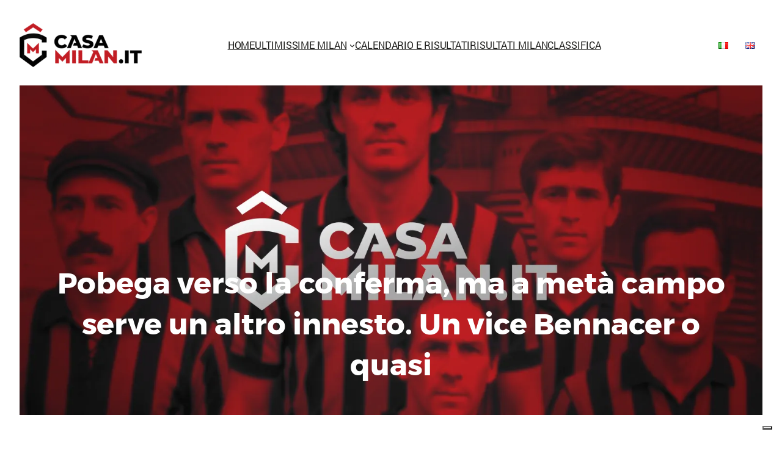

--- FILE ---
content_type: text/html; charset=UTF-8
request_url: https://www.casamilan.it/calciomercato/pobega-verso-la-conferma-ma-a-meta-campo-serve-un-altro-innesto-un-vice-bennacer-o-quasi/
body_size: 21669
content:
<!DOCTYPE html>
<html lang="it-IT">
<head>
	<meta charset="UTF-8" />
				<script type="text/javascript" class="_iub_cs_skip">
				var _iub = _iub || {};
				_iub.csConfiguration = _iub.csConfiguration || {};
				_iub.csConfiguration.siteId = "3851219";
				_iub.csConfiguration.cookiePolicyId = "78943553";
							</script>
			<script class="_iub_cs_skip" src="https://cs.iubenda.com/autoblocking/3851219.js" fetchpriority="low"></script>
			<meta name="viewport" content="width=device-width, initial-scale=1" />
<meta name='robots' content='index, follow, max-image-preview:large, max-snippet:-1, max-video-preview:-1' />

	<!-- This site is optimized with the Yoast SEO plugin v26.7 - https://yoast.com/wordpress/plugins/seo/ -->
	<link rel="canonical" href="https://www.casamilan.it/mondo-milan/pobega-verso-la-conferma-ma-a-meta-campo-serve-un-altro-innesto-un-vice-bennacer-o-quasi/" />
	<meta property="og:locale" content="it_IT" />
	<meta property="og:type" content="article" />
	<meta property="og:title" content="Pobega verso la conferma, ma a metà campo serve un altro innesto. Un vice Bennacer o quasi - Casa Milan" />
	<meta property="og:description" content="Le prime uscite stagionali hanno dato buone indicazioni sulla metà campo: Tommaso Pobega ha le potenzialità per restare nella rosa del Milan della prossima stagione. Almeno per i prossimi 6 mesi, quando i rossoneri saranno sicuramente impegnati in Champions League. Salvo offerte vantaggiose che per ora non ci sono state (Maldini vuole 15 milioni). Il [&hellip;]" />
	<meta property="og:url" content="https://www.casamilan.it/mondo-milan/pobega-verso-la-conferma-ma-a-meta-campo-serve-un-altro-innesto-un-vice-bennacer-o-quasi/" />
	<meta property="og:site_name" content="Casa Milan" />
	<meta property="article:publisher" content="https://www.facebook.com/casamilan.it/" />
	<meta property="article:published_time" content="2021-08-05T17:43:39+00:00" />
	<meta name="author" content="Arturo Calcagni" />
	<meta name="twitter:card" content="summary_large_image" />
	<meta name="twitter:label1" content="Scritto da" />
	<meta name="twitter:data1" content="Arturo Calcagni" />
	<meta name="twitter:label2" content="Tempo di lettura stimato" />
	<meta name="twitter:data2" content="1 minuto" />
	<script type="application/ld+json" class="yoast-schema-graph">{"@context":"https://schema.org","@graph":[{"@type":"Article","@id":"https://www.casamilan.it/mondo-milan/pobega-verso-la-conferma-ma-a-meta-campo-serve-un-altro-innesto-un-vice-bennacer-o-quasi/#article","isPartOf":{"@id":"https://www.casamilan.it/mondo-milan/pobega-verso-la-conferma-ma-a-meta-campo-serve-un-altro-innesto-un-vice-bennacer-o-quasi/"},"author":{"name":"Arturo Calcagni","@id":"https://www.casamilan.it/#/schema/person/b9e00845ab9636fa93d8b79206b5a2a4"},"headline":"Pobega verso la conferma, ma a metà campo serve un altro innesto. Un vice Bennacer o quasi","datePublished":"2021-08-05T17:43:39+00:00","mainEntityOfPage":{"@id":"https://www.casamilan.it/mondo-milan/pobega-verso-la-conferma-ma-a-meta-campo-serve-un-altro-innesto-un-vice-bennacer-o-quasi/"},"wordCount":238,"publisher":{"@id":"https://www.casamilan.it/#organization"},"articleSection":["Calciomercato","Mondo Milan"],"inLanguage":"it-IT"},{"@type":"WebPage","@id":"https://www.casamilan.it/mondo-milan/pobega-verso-la-conferma-ma-a-meta-campo-serve-un-altro-innesto-un-vice-bennacer-o-quasi/","url":"https://www.casamilan.it/mondo-milan/pobega-verso-la-conferma-ma-a-meta-campo-serve-un-altro-innesto-un-vice-bennacer-o-quasi/","name":"Pobega verso la conferma, ma a metà campo serve un altro innesto. Un vice Bennacer o quasi - Casa Milan","isPartOf":{"@id":"https://www.casamilan.it/#website"},"datePublished":"2021-08-05T17:43:39+00:00","breadcrumb":{"@id":"https://www.casamilan.it/mondo-milan/pobega-verso-la-conferma-ma-a-meta-campo-serve-un-altro-innesto-un-vice-bennacer-o-quasi/#breadcrumb"},"inLanguage":"it-IT","potentialAction":[{"@type":"ReadAction","target":["https://www.casamilan.it/mondo-milan/pobega-verso-la-conferma-ma-a-meta-campo-serve-un-altro-innesto-un-vice-bennacer-o-quasi/"]}]},{"@type":"BreadcrumbList","@id":"https://www.casamilan.it/mondo-milan/pobega-verso-la-conferma-ma-a-meta-campo-serve-un-altro-innesto-un-vice-bennacer-o-quasi/#breadcrumb","itemListElement":[{"@type":"ListItem","position":1,"name":"Home","item":"https://www.casamilan.it/"},{"@type":"ListItem","position":2,"name":"News","item":"https://www.casamilan.it/all-news/"},{"@type":"ListItem","position":3,"name":"Pobega verso la conferma, ma a metà campo serve un altro innesto. Un vice Bennacer o quasi"}]},{"@type":"WebSite","@id":"https://www.casamilan.it/#website","url":"https://www.casamilan.it/","name":"Casa Milan","description":"Notizie dell&#039;AC Milan - Sito non ufficiale, non autorizzato o connesso ad A.C. Milan","publisher":{"@id":"https://www.casamilan.it/#organization"},"potentialAction":[{"@type":"SearchAction","target":{"@type":"EntryPoint","urlTemplate":"https://www.casamilan.it/?s={search_term_string}"},"query-input":{"@type":"PropertyValueSpecification","valueRequired":true,"valueName":"search_term_string"}}],"inLanguage":"it-IT"},{"@type":"Organization","@id":"https://www.casamilan.it/#organization","name":"CasaMilan.it","url":"https://www.casamilan.it/","logo":{"@type":"ImageObject","inLanguage":"it-IT","@id":"https://www.casamilan.it/#/schema/logo/image/","url":"https://www.casamilan.it/wp-content/uploads/2025/09/casamilan-logo-png-s.png","contentUrl":"https://www.casamilan.it/wp-content/uploads/2025/09/casamilan-logo-png-s.png","width":677,"height":244,"caption":"CasaMilan.it"},"image":{"@id":"https://www.casamilan.it/#/schema/logo/image/"},"sameAs":["https://www.facebook.com/casamilan.it/"]},{"@type":"Person","@id":"https://www.casamilan.it/#/schema/person/b9e00845ab9636fa93d8b79206b5a2a4","name":"Arturo Calcagni","image":{"@type":"ImageObject","inLanguage":"it-IT","@id":"https://www.casamilan.it/#/schema/person/image/","url":"https://secure.gravatar.com/avatar/ad12a1e317ec60d17bb372cf098d4f9869a0c8e423989411e49bb21e911c2cbf?s=96&d=mm&r=g","contentUrl":"https://secure.gravatar.com/avatar/ad12a1e317ec60d17bb372cf098d4f9869a0c8e423989411e49bb21e911c2cbf?s=96&d=mm&r=g","caption":"Arturo Calcagni"},"url":"https://www.casamilan.it/author/a-calcagni/"}]}</script>
	<!-- / Yoast SEO plugin. -->


<title>Pobega verso la conferma, ma a metà campo serve un altro innesto. Un vice Bennacer o quasi - Casa Milan</title>
<link rel='dns-prefetch' href='//cdn.iubenda.com' />
<link rel='dns-prefetch' href='//www.googletagmanager.com' />
<link rel='dns-prefetch' href='//stats.wp.com' />
<link href='https://fonts.gstatic.com' crossorigin rel='preconnect' />
<link rel="alternate" type="application/rss+xml" title="Casa Milan &raquo; Feed" href="https://www.casamilan.it/feed/" />
<link rel="alternate" type="application/rss+xml" title="Casa Milan &raquo; Feed dei commenti" href="https://www.casamilan.it/comments/feed/" />
<link rel="alternate" title="oEmbed (JSON)" type="application/json+oembed" href="https://www.casamilan.it/wp-json/oembed/1.0/embed?url=https%3A%2F%2Fwww.casamilan.it%2Fmondo-milan%2Fpobega-verso-la-conferma-ma-a-meta-campo-serve-un-altro-innesto-un-vice-bennacer-o-quasi%2F&#038;lang=it" />
<link rel="alternate" title="oEmbed (XML)" type="text/xml+oembed" href="https://www.casamilan.it/wp-json/oembed/1.0/embed?url=https%3A%2F%2Fwww.casamilan.it%2Fmondo-milan%2Fpobega-verso-la-conferma-ma-a-meta-campo-serve-un-altro-innesto-un-vice-bennacer-o-quasi%2F&#038;format=xml&#038;lang=it" />
<style id='wp-img-auto-sizes-contain-inline-css'>
img:is([sizes=auto i],[sizes^="auto," i]){contain-intrinsic-size:3000px 1500px}
/*# sourceURL=wp-img-auto-sizes-contain-inline-css */
</style>
<style id='wp-block-site-logo-inline-css'>
.wp-block-site-logo{box-sizing:border-box;line-height:0}.wp-block-site-logo a{display:inline-block;line-height:0}.wp-block-site-logo.is-default-size img{height:auto;width:120px}.wp-block-site-logo img{height:auto;max-width:100%}.wp-block-site-logo a,.wp-block-site-logo img{border-radius:inherit}.wp-block-site-logo.aligncenter{margin-left:auto;margin-right:auto;text-align:center}:root :where(.wp-block-site-logo.is-style-rounded){border-radius:9999px}
/*# sourceURL=https://www.casamilan.it/wp-includes/blocks/site-logo/style.min.css */
</style>
<style id='wp-block-navigation-link-inline-css'>
.wp-block-navigation .wp-block-navigation-item__label{overflow-wrap:break-word}.wp-block-navigation .wp-block-navigation-item__description{display:none}.link-ui-tools{outline:1px solid #f0f0f0;padding:8px}.link-ui-block-inserter{padding-top:8px}.link-ui-block-inserter__back{margin-left:8px;text-transform:uppercase}
/*# sourceURL=https://www.casamilan.it/wp-includes/blocks/navigation-link/style.min.css */
</style>
<link rel='stylesheet' id='wp-block-navigation-css' href='https://www.casamilan.it/wp-includes/blocks/navigation/style.min.css?ver=6.9' media='all' />
<style id='labandiera-multilingual-menu-style-inline-css'>
/* Multilingual Menu Block Styles */
.wp-block-labandiera-multilingual-menu {
    margin: 0;
}

.wp-block-labandiera-multilingual-menu .wp-block-navigation {
    margin-top: 0;
}

.wp-block-labandiera-multilingual-menu .wp-block-navigation ul {
    list-style: none;
    margin: 0;
    padding: 0;
    display: flex;
    justify-content: flex-end;
    align-items: center;
    gap: 1rem;
}

.wp-block-labandiera-multilingual-menu .wp-block-navigation li {
    margin: 0;
}

.wp-block-labandiera-multilingual-menu .wp-block-navigation a {
    text-decoration: none;
    text-transform: uppercase;
    font-weight: 500;
    transition: color 0.3s ease;
}

.wp-block-labandiera-multilingual-menu .wp-block-navigation a:hover {
    opacity: 0.8;
}

/* Editor styles */
.wp-block-labandiera-multilingual-menu .components-select-control {
    margin-bottom: 1rem;
}

.wp-block-labandiera-multilingual-menu .components-select-control__input {
    width: 100%;
}

/*# sourceURL=https://www.casamilan.it/wp-content/themes/casamilan/blocks/multilingual-menu/style.css */
</style>
<style id='wp-block-group-inline-css'>
.wp-block-group{box-sizing:border-box}:where(.wp-block-group.wp-block-group-is-layout-constrained){position:relative}
/*# sourceURL=https://www.casamilan.it/wp-includes/blocks/group/style.min.css */
</style>
<style id='wp-block-paragraph-inline-css'>
.is-small-text{font-size:.875em}.is-regular-text{font-size:1em}.is-large-text{font-size:2.25em}.is-larger-text{font-size:3em}.has-drop-cap:not(:focus):first-letter{float:left;font-size:8.4em;font-style:normal;font-weight:100;line-height:.68;margin:.05em .1em 0 0;text-transform:uppercase}body.rtl .has-drop-cap:not(:focus):first-letter{float:none;margin-left:.1em}p.has-drop-cap.has-background{overflow:hidden}:root :where(p.has-background){padding:1.25em 2.375em}:where(p.has-text-color:not(.has-link-color)) a{color:inherit}p.has-text-align-left[style*="writing-mode:vertical-lr"],p.has-text-align-right[style*="writing-mode:vertical-rl"]{rotate:180deg}
/*# sourceURL=https://www.casamilan.it/wp-includes/blocks/paragraph/style.min.css */
</style>
<style id='wp-block-post-title-inline-css'>
.wp-block-post-title{box-sizing:border-box;word-break:break-word}.wp-block-post-title :where(a){display:inline-block;font-family:inherit;font-size:inherit;font-style:inherit;font-weight:inherit;letter-spacing:inherit;line-height:inherit;text-decoration:inherit}
/*# sourceURL=https://www.casamilan.it/wp-includes/blocks/post-title/style.min.css */
</style>
<link rel='stylesheet' id='wp-block-cover-css' href='https://www.casamilan.it/wp-includes/blocks/cover/style.min.css?ver=6.9' media='all' />
<style id='wp-block-spacer-inline-css'>
.wp-block-spacer{clear:both}
/*# sourceURL=https://www.casamilan.it/wp-includes/blocks/spacer/style.min.css */
</style>
<style id='wp-block-post-date-inline-css'>
.wp-block-post-date{box-sizing:border-box}
/*# sourceURL=https://www.casamilan.it/wp-includes/blocks/post-date/style.min.css */
</style>
<style id='wp-block-post-author-name-inline-css'>
.wp-block-post-author-name{box-sizing:border-box}
/*# sourceURL=https://www.casamilan.it/wp-includes/blocks/post-author-name/style.min.css */
</style>
<style id='wp-block-post-terms-inline-css'>
.wp-block-post-terms{box-sizing:border-box}.wp-block-post-terms .wp-block-post-terms__separator{white-space:pre-wrap}
/*# sourceURL=https://www.casamilan.it/wp-includes/blocks/post-terms/style.min.css */
</style>
<style id='jetpack-block-sharing-button-inline-css'>
a.jetpack-sharing-button__button{color:inherit}.jetpack-sharing-button__button{align-items:center;background:#fff;border-radius:4px;box-shadow:0 1px 2px #0000001f,0 0 0 1px #0000001f;color:inherit;cursor:default;display:flex;flex-direction:row;font-size:inherit;font-weight:500;height:auto;justify-content:center;line-height:23px;margin:4px 4px 0;padding:4px 9px 3px;text-decoration:none}.jetpack-sharing-button__button svg{fill:currentColor;height:1.5em;width:1.5em}.jetpack-sharing-button__button:hover{box-shadow:0 1px 2px #00000038,0 0 0 1px #00000038;cursor:pointer}.jetpack-sharing-button__button.components-button{font-size:inherit;padding:4px 11px 3px 9px}.jetpack-sharing-button__button.style-icon{border:0;border-radius:50%;box-shadow:none;color:#fff;height:auto;line-height:1;margin-bottom:0;padding:7px;position:relative;top:-2px;width:auto}.jetpack-sharing-button__button.style-icon.share-bluesky{background:#0085ff}.jetpack-sharing-button__button.style-icon.share-x{background:#000}.jetpack-sharing-button__button.style-icon.share-print{background:#c5c2c2}.jetpack-sharing-button__button.style-icon.share-reddit{background:#5f99cf}.jetpack-sharing-button__button.style-icon.share-facebook{background:#0866ff}.jetpack-sharing-button__button.style-icon.share-linkedin{background:#0976b4}.jetpack-sharing-button__button.style-icon.share-mail{background:#c5c2c2}.jetpack-sharing-button__button.style-icon.share-twitter{background:#55acee}.jetpack-sharing-button__button.style-icon.share-tumblr{background:#35465c}.jetpack-sharing-button__button.style-icon.share-pinterest{background:#cc2127}.jetpack-sharing-button__button.style-icon.share-pocket{background:#ee4256}.jetpack-sharing-button__button.style-icon.share-telegram{background:#08c}.jetpack-sharing-button__button.style-icon.share-threads{background:#000}.jetpack-sharing-button__button.style-icon.share-whatsapp{background:#43d854}.jetpack-sharing-button__button.style-icon.share-mastodon{background:#6364ff}.jetpack-sharing-button__button.style-icon.share-nextdoor{background:#8ed500}.jetpack-sharing-button__button.style-icon.share-share{background:#000}.jetpack-sharing-button__button.style-icon.is-custom{padding:8px;top:2px}.jetpack-sharing-button__button.style-icon-text{margin-inline-end:4px;padding-inline-end:11px}.style-icon .jetpack-sharing-button__service-label,.style-text .sharing-buttons-preview-button__custom-icon,.style-text .social-logo{display:none}.jetpack-sharing-button__list-item{display:flex;flex-direction:row;flex-wrap:wrap;gap:5px;list-style-type:none;padding:0}.jetpack-sharing-button__list-item:first-child .jetpack-sharing-button__button{margin-inline-start:0}.style-icon-text .jetpack-sharing-button__service-label{margin-inline-start:5px}.tooltip{display:inline-block;position:relative}.tooltip .tooltiptext{background-color:#555;border-radius:6px;bottom:120%;color:#fff;display:none;padding:5px;position:absolute;text-align:center;width:5.5em}
/*# sourceURL=https://www.casamilan.it/wp-content/plugins/jetpack/_inc/blocks/sharing-button/view.css?minify=false */
</style>
<style id='jetpack-sharing-buttons-style-inline-css'>
.jetpack-sharing-buttons__services-list{display:flex;flex-direction:row;flex-wrap:wrap;gap:0;list-style-type:none;margin:5px;padding:0}.jetpack-sharing-buttons__services-list.has-small-icon-size{font-size:12px}.jetpack-sharing-buttons__services-list.has-normal-icon-size{font-size:16px}.jetpack-sharing-buttons__services-list.has-large-icon-size{font-size:24px}.jetpack-sharing-buttons__services-list.has-huge-icon-size{font-size:36px}@media print{.jetpack-sharing-buttons__services-list{display:none!important}}.editor-styles-wrapper .wp-block-jetpack-sharing-buttons{gap:0;padding-inline-start:0}ul.jetpack-sharing-buttons__services-list.has-background{padding:1.25em 2.375em}
/*# sourceURL=https://www.casamilan.it/wp-content/plugins/jetpack/_inc/blocks/sharing-buttons/view.css */
</style>
<style id='wp-block-post-content-inline-css'>
.wp-block-post-content{display:flow-root}
/*# sourceURL=https://www.casamilan.it/wp-includes/blocks/post-content/style.min.css */
</style>
<style id='wp-block-heading-inline-css'>
h1:where(.wp-block-heading).has-background,h2:where(.wp-block-heading).has-background,h3:where(.wp-block-heading).has-background,h4:where(.wp-block-heading).has-background,h5:where(.wp-block-heading).has-background,h6:where(.wp-block-heading).has-background{padding:1.25em 2.375em}h1.has-text-align-left[style*=writing-mode]:where([style*=vertical-lr]),h1.has-text-align-right[style*=writing-mode]:where([style*=vertical-rl]),h2.has-text-align-left[style*=writing-mode]:where([style*=vertical-lr]),h2.has-text-align-right[style*=writing-mode]:where([style*=vertical-rl]),h3.has-text-align-left[style*=writing-mode]:where([style*=vertical-lr]),h3.has-text-align-right[style*=writing-mode]:where([style*=vertical-rl]),h4.has-text-align-left[style*=writing-mode]:where([style*=vertical-lr]),h4.has-text-align-right[style*=writing-mode]:where([style*=vertical-rl]),h5.has-text-align-left[style*=writing-mode]:where([style*=vertical-lr]),h5.has-text-align-right[style*=writing-mode]:where([style*=vertical-rl]),h6.has-text-align-left[style*=writing-mode]:where([style*=vertical-lr]),h6.has-text-align-right[style*=writing-mode]:where([style*=vertical-rl]){rotate:180deg}
/*# sourceURL=https://www.casamilan.it/wp-includes/blocks/heading/style.min.css */
</style>
<style id='wp-block-post-featured-image-inline-css'>
.wp-block-post-featured-image{margin-left:0;margin-right:0}.wp-block-post-featured-image a{display:block;height:100%}.wp-block-post-featured-image :where(img){box-sizing:border-box;height:auto;max-width:100%;vertical-align:bottom;width:100%}.wp-block-post-featured-image.alignfull img,.wp-block-post-featured-image.alignwide img{width:100%}.wp-block-post-featured-image .wp-block-post-featured-image__overlay.has-background-dim{background-color:#000;inset:0;position:absolute}.wp-block-post-featured-image{position:relative}.wp-block-post-featured-image .wp-block-post-featured-image__overlay.has-background-gradient{background-color:initial}.wp-block-post-featured-image .wp-block-post-featured-image__overlay.has-background-dim-0{opacity:0}.wp-block-post-featured-image .wp-block-post-featured-image__overlay.has-background-dim-10{opacity:.1}.wp-block-post-featured-image .wp-block-post-featured-image__overlay.has-background-dim-20{opacity:.2}.wp-block-post-featured-image .wp-block-post-featured-image__overlay.has-background-dim-30{opacity:.3}.wp-block-post-featured-image .wp-block-post-featured-image__overlay.has-background-dim-40{opacity:.4}.wp-block-post-featured-image .wp-block-post-featured-image__overlay.has-background-dim-50{opacity:.5}.wp-block-post-featured-image .wp-block-post-featured-image__overlay.has-background-dim-60{opacity:.6}.wp-block-post-featured-image .wp-block-post-featured-image__overlay.has-background-dim-70{opacity:.7}.wp-block-post-featured-image .wp-block-post-featured-image__overlay.has-background-dim-80{opacity:.8}.wp-block-post-featured-image .wp-block-post-featured-image__overlay.has-background-dim-90{opacity:.9}.wp-block-post-featured-image .wp-block-post-featured-image__overlay.has-background-dim-100{opacity:1}.wp-block-post-featured-image:where(.alignleft,.alignright){width:100%}
/*# sourceURL=https://www.casamilan.it/wp-includes/blocks/post-featured-image/style.min.css */
</style>
<style id='wp-block-post-template-inline-css'>
.wp-block-post-template{box-sizing:border-box;list-style:none;margin-bottom:0;margin-top:0;max-width:100%;padding:0}.wp-block-post-template.is-flex-container{display:flex;flex-direction:row;flex-wrap:wrap;gap:1.25em}.wp-block-post-template.is-flex-container>li{margin:0;width:100%}@media (min-width:600px){.wp-block-post-template.is-flex-container.is-flex-container.columns-2>li{width:calc(50% - .625em)}.wp-block-post-template.is-flex-container.is-flex-container.columns-3>li{width:calc(33.33333% - .83333em)}.wp-block-post-template.is-flex-container.is-flex-container.columns-4>li{width:calc(25% - .9375em)}.wp-block-post-template.is-flex-container.is-flex-container.columns-5>li{width:calc(20% - 1em)}.wp-block-post-template.is-flex-container.is-flex-container.columns-6>li{width:calc(16.66667% - 1.04167em)}}@media (max-width:600px){.wp-block-post-template-is-layout-grid.wp-block-post-template-is-layout-grid.wp-block-post-template-is-layout-grid.wp-block-post-template-is-layout-grid{grid-template-columns:1fr}}.wp-block-post-template-is-layout-constrained>li>.alignright,.wp-block-post-template-is-layout-flow>li>.alignright{float:right;margin-inline-end:0;margin-inline-start:2em}.wp-block-post-template-is-layout-constrained>li>.alignleft,.wp-block-post-template-is-layout-flow>li>.alignleft{float:left;margin-inline-end:2em;margin-inline-start:0}.wp-block-post-template-is-layout-constrained>li>.aligncenter,.wp-block-post-template-is-layout-flow>li>.aligncenter{margin-inline-end:auto;margin-inline-start:auto}
/*# sourceURL=https://www.casamilan.it/wp-includes/blocks/post-template/style.min.css */
</style>
<style id='wp-block-social-links-inline-css'>
.wp-block-social-links{background:none;box-sizing:border-box;margin-left:0;padding-left:0;padding-right:0;text-indent:0}.wp-block-social-links .wp-social-link a,.wp-block-social-links .wp-social-link a:hover{border-bottom:0;box-shadow:none;text-decoration:none}.wp-block-social-links .wp-social-link svg{height:1em;width:1em}.wp-block-social-links .wp-social-link span:not(.screen-reader-text){font-size:.65em;margin-left:.5em;margin-right:.5em}.wp-block-social-links.has-small-icon-size{font-size:16px}.wp-block-social-links,.wp-block-social-links.has-normal-icon-size{font-size:24px}.wp-block-social-links.has-large-icon-size{font-size:36px}.wp-block-social-links.has-huge-icon-size{font-size:48px}.wp-block-social-links.aligncenter{display:flex;justify-content:center}.wp-block-social-links.alignright{justify-content:flex-end}.wp-block-social-link{border-radius:9999px;display:block}@media not (prefers-reduced-motion){.wp-block-social-link{transition:transform .1s ease}}.wp-block-social-link{height:auto}.wp-block-social-link a{align-items:center;display:flex;line-height:0}.wp-block-social-link:hover{transform:scale(1.1)}.wp-block-social-links .wp-block-social-link.wp-social-link{display:inline-block;margin:0;padding:0}.wp-block-social-links .wp-block-social-link.wp-social-link .wp-block-social-link-anchor,.wp-block-social-links .wp-block-social-link.wp-social-link .wp-block-social-link-anchor svg,.wp-block-social-links .wp-block-social-link.wp-social-link .wp-block-social-link-anchor:active,.wp-block-social-links .wp-block-social-link.wp-social-link .wp-block-social-link-anchor:hover,.wp-block-social-links .wp-block-social-link.wp-social-link .wp-block-social-link-anchor:visited{color:currentColor;fill:currentColor}:where(.wp-block-social-links:not(.is-style-logos-only)) .wp-social-link{background-color:#f0f0f0;color:#444}:where(.wp-block-social-links:not(.is-style-logos-only)) .wp-social-link-amazon{background-color:#f90;color:#fff}:where(.wp-block-social-links:not(.is-style-logos-only)) .wp-social-link-bandcamp{background-color:#1ea0c3;color:#fff}:where(.wp-block-social-links:not(.is-style-logos-only)) .wp-social-link-behance{background-color:#0757fe;color:#fff}:where(.wp-block-social-links:not(.is-style-logos-only)) .wp-social-link-bluesky{background-color:#0a7aff;color:#fff}:where(.wp-block-social-links:not(.is-style-logos-only)) .wp-social-link-codepen{background-color:#1e1f26;color:#fff}:where(.wp-block-social-links:not(.is-style-logos-only)) .wp-social-link-deviantart{background-color:#02e49b;color:#fff}:where(.wp-block-social-links:not(.is-style-logos-only)) .wp-social-link-discord{background-color:#5865f2;color:#fff}:where(.wp-block-social-links:not(.is-style-logos-only)) .wp-social-link-dribbble{background-color:#e94c89;color:#fff}:where(.wp-block-social-links:not(.is-style-logos-only)) .wp-social-link-dropbox{background-color:#4280ff;color:#fff}:where(.wp-block-social-links:not(.is-style-logos-only)) .wp-social-link-etsy{background-color:#f45800;color:#fff}:where(.wp-block-social-links:not(.is-style-logos-only)) .wp-social-link-facebook{background-color:#0866ff;color:#fff}:where(.wp-block-social-links:not(.is-style-logos-only)) .wp-social-link-fivehundredpx{background-color:#000;color:#fff}:where(.wp-block-social-links:not(.is-style-logos-only)) .wp-social-link-flickr{background-color:#0461dd;color:#fff}:where(.wp-block-social-links:not(.is-style-logos-only)) .wp-social-link-foursquare{background-color:#e65678;color:#fff}:where(.wp-block-social-links:not(.is-style-logos-only)) .wp-social-link-github{background-color:#24292d;color:#fff}:where(.wp-block-social-links:not(.is-style-logos-only)) .wp-social-link-goodreads{background-color:#eceadd;color:#382110}:where(.wp-block-social-links:not(.is-style-logos-only)) .wp-social-link-google{background-color:#ea4434;color:#fff}:where(.wp-block-social-links:not(.is-style-logos-only)) .wp-social-link-gravatar{background-color:#1d4fc4;color:#fff}:where(.wp-block-social-links:not(.is-style-logos-only)) .wp-social-link-instagram{background-color:#f00075;color:#fff}:where(.wp-block-social-links:not(.is-style-logos-only)) .wp-social-link-lastfm{background-color:#e21b24;color:#fff}:where(.wp-block-social-links:not(.is-style-logos-only)) .wp-social-link-linkedin{background-color:#0d66c2;color:#fff}:where(.wp-block-social-links:not(.is-style-logos-only)) .wp-social-link-mastodon{background-color:#3288d4;color:#fff}:where(.wp-block-social-links:not(.is-style-logos-only)) .wp-social-link-medium{background-color:#000;color:#fff}:where(.wp-block-social-links:not(.is-style-logos-only)) .wp-social-link-meetup{background-color:#f6405f;color:#fff}:where(.wp-block-social-links:not(.is-style-logos-only)) .wp-social-link-patreon{background-color:#000;color:#fff}:where(.wp-block-social-links:not(.is-style-logos-only)) .wp-social-link-pinterest{background-color:#e60122;color:#fff}:where(.wp-block-social-links:not(.is-style-logos-only)) .wp-social-link-pocket{background-color:#ef4155;color:#fff}:where(.wp-block-social-links:not(.is-style-logos-only)) .wp-social-link-reddit{background-color:#ff4500;color:#fff}:where(.wp-block-social-links:not(.is-style-logos-only)) .wp-social-link-skype{background-color:#0478d7;color:#fff}:where(.wp-block-social-links:not(.is-style-logos-only)) .wp-social-link-snapchat{background-color:#fefc00;color:#fff;stroke:#000}:where(.wp-block-social-links:not(.is-style-logos-only)) .wp-social-link-soundcloud{background-color:#ff5600;color:#fff}:where(.wp-block-social-links:not(.is-style-logos-only)) .wp-social-link-spotify{background-color:#1bd760;color:#fff}:where(.wp-block-social-links:not(.is-style-logos-only)) .wp-social-link-telegram{background-color:#2aabee;color:#fff}:where(.wp-block-social-links:not(.is-style-logos-only)) .wp-social-link-threads{background-color:#000;color:#fff}:where(.wp-block-social-links:not(.is-style-logos-only)) .wp-social-link-tiktok{background-color:#000;color:#fff}:where(.wp-block-social-links:not(.is-style-logos-only)) .wp-social-link-tumblr{background-color:#011835;color:#fff}:where(.wp-block-social-links:not(.is-style-logos-only)) .wp-social-link-twitch{background-color:#6440a4;color:#fff}:where(.wp-block-social-links:not(.is-style-logos-only)) .wp-social-link-twitter{background-color:#1da1f2;color:#fff}:where(.wp-block-social-links:not(.is-style-logos-only)) .wp-social-link-vimeo{background-color:#1eb7ea;color:#fff}:where(.wp-block-social-links:not(.is-style-logos-only)) .wp-social-link-vk{background-color:#4680c2;color:#fff}:where(.wp-block-social-links:not(.is-style-logos-only)) .wp-social-link-wordpress{background-color:#3499cd;color:#fff}:where(.wp-block-social-links:not(.is-style-logos-only)) .wp-social-link-whatsapp{background-color:#25d366;color:#fff}:where(.wp-block-social-links:not(.is-style-logos-only)) .wp-social-link-x{background-color:#000;color:#fff}:where(.wp-block-social-links:not(.is-style-logos-only)) .wp-social-link-yelp{background-color:#d32422;color:#fff}:where(.wp-block-social-links:not(.is-style-logos-only)) .wp-social-link-youtube{background-color:red;color:#fff}:where(.wp-block-social-links.is-style-logos-only) .wp-social-link{background:none}:where(.wp-block-social-links.is-style-logos-only) .wp-social-link svg{height:1.25em;width:1.25em}:where(.wp-block-social-links.is-style-logos-only) .wp-social-link-amazon{color:#f90}:where(.wp-block-social-links.is-style-logos-only) .wp-social-link-bandcamp{color:#1ea0c3}:where(.wp-block-social-links.is-style-logos-only) .wp-social-link-behance{color:#0757fe}:where(.wp-block-social-links.is-style-logos-only) .wp-social-link-bluesky{color:#0a7aff}:where(.wp-block-social-links.is-style-logos-only) .wp-social-link-codepen{color:#1e1f26}:where(.wp-block-social-links.is-style-logos-only) .wp-social-link-deviantart{color:#02e49b}:where(.wp-block-social-links.is-style-logos-only) .wp-social-link-discord{color:#5865f2}:where(.wp-block-social-links.is-style-logos-only) .wp-social-link-dribbble{color:#e94c89}:where(.wp-block-social-links.is-style-logos-only) .wp-social-link-dropbox{color:#4280ff}:where(.wp-block-social-links.is-style-logos-only) .wp-social-link-etsy{color:#f45800}:where(.wp-block-social-links.is-style-logos-only) .wp-social-link-facebook{color:#0866ff}:where(.wp-block-social-links.is-style-logos-only) .wp-social-link-fivehundredpx{color:#000}:where(.wp-block-social-links.is-style-logos-only) .wp-social-link-flickr{color:#0461dd}:where(.wp-block-social-links.is-style-logos-only) .wp-social-link-foursquare{color:#e65678}:where(.wp-block-social-links.is-style-logos-only) .wp-social-link-github{color:#24292d}:where(.wp-block-social-links.is-style-logos-only) .wp-social-link-goodreads{color:#382110}:where(.wp-block-social-links.is-style-logos-only) .wp-social-link-google{color:#ea4434}:where(.wp-block-social-links.is-style-logos-only) .wp-social-link-gravatar{color:#1d4fc4}:where(.wp-block-social-links.is-style-logos-only) .wp-social-link-instagram{color:#f00075}:where(.wp-block-social-links.is-style-logos-only) .wp-social-link-lastfm{color:#e21b24}:where(.wp-block-social-links.is-style-logos-only) .wp-social-link-linkedin{color:#0d66c2}:where(.wp-block-social-links.is-style-logos-only) .wp-social-link-mastodon{color:#3288d4}:where(.wp-block-social-links.is-style-logos-only) .wp-social-link-medium{color:#000}:where(.wp-block-social-links.is-style-logos-only) .wp-social-link-meetup{color:#f6405f}:where(.wp-block-social-links.is-style-logos-only) .wp-social-link-patreon{color:#000}:where(.wp-block-social-links.is-style-logos-only) .wp-social-link-pinterest{color:#e60122}:where(.wp-block-social-links.is-style-logos-only) .wp-social-link-pocket{color:#ef4155}:where(.wp-block-social-links.is-style-logos-only) .wp-social-link-reddit{color:#ff4500}:where(.wp-block-social-links.is-style-logos-only) .wp-social-link-skype{color:#0478d7}:where(.wp-block-social-links.is-style-logos-only) .wp-social-link-snapchat{color:#fff;stroke:#000}:where(.wp-block-social-links.is-style-logos-only) .wp-social-link-soundcloud{color:#ff5600}:where(.wp-block-social-links.is-style-logos-only) .wp-social-link-spotify{color:#1bd760}:where(.wp-block-social-links.is-style-logos-only) .wp-social-link-telegram{color:#2aabee}:where(.wp-block-social-links.is-style-logos-only) .wp-social-link-threads{color:#000}:where(.wp-block-social-links.is-style-logos-only) .wp-social-link-tiktok{color:#000}:where(.wp-block-social-links.is-style-logos-only) .wp-social-link-tumblr{color:#011835}:where(.wp-block-social-links.is-style-logos-only) .wp-social-link-twitch{color:#6440a4}:where(.wp-block-social-links.is-style-logos-only) .wp-social-link-twitter{color:#1da1f2}:where(.wp-block-social-links.is-style-logos-only) .wp-social-link-vimeo{color:#1eb7ea}:where(.wp-block-social-links.is-style-logos-only) .wp-social-link-vk{color:#4680c2}:where(.wp-block-social-links.is-style-logos-only) .wp-social-link-whatsapp{color:#25d366}:where(.wp-block-social-links.is-style-logos-only) .wp-social-link-wordpress{color:#3499cd}:where(.wp-block-social-links.is-style-logos-only) .wp-social-link-x{color:#000}:where(.wp-block-social-links.is-style-logos-only) .wp-social-link-yelp{color:#d32422}:where(.wp-block-social-links.is-style-logos-only) .wp-social-link-youtube{color:red}.wp-block-social-links.is-style-pill-shape .wp-social-link{width:auto}:root :where(.wp-block-social-links .wp-social-link a){padding:.25em}:root :where(.wp-block-social-links.is-style-logos-only .wp-social-link a){padding:0}:root :where(.wp-block-social-links.is-style-pill-shape .wp-social-link a){padding-left:.6666666667em;padding-right:.6666666667em}.wp-block-social-links:not(.has-icon-color):not(.has-icon-background-color) .wp-social-link-snapchat .wp-block-social-link-label{color:#000}
/*# sourceURL=https://www.casamilan.it/wp-includes/blocks/social-links/style.min.css */
</style>
<style id='wp-emoji-styles-inline-css'>

	img.wp-smiley, img.emoji {
		display: inline !important;
		border: none !important;
		box-shadow: none !important;
		height: 1em !important;
		width: 1em !important;
		margin: 0 0.07em !important;
		vertical-align: -0.1em !important;
		background: none !important;
		padding: 0 !important;
	}
/*# sourceURL=wp-emoji-styles-inline-css */
</style>
<style id='wp-block-library-inline-css'>
:root{--wp-block-synced-color:#7a00df;--wp-block-synced-color--rgb:122,0,223;--wp-bound-block-color:var(--wp-block-synced-color);--wp-editor-canvas-background:#ddd;--wp-admin-theme-color:#007cba;--wp-admin-theme-color--rgb:0,124,186;--wp-admin-theme-color-darker-10:#006ba1;--wp-admin-theme-color-darker-10--rgb:0,107,160.5;--wp-admin-theme-color-darker-20:#005a87;--wp-admin-theme-color-darker-20--rgb:0,90,135;--wp-admin-border-width-focus:2px}@media (min-resolution:192dpi){:root{--wp-admin-border-width-focus:1.5px}}.wp-element-button{cursor:pointer}:root .has-very-light-gray-background-color{background-color:#eee}:root .has-very-dark-gray-background-color{background-color:#313131}:root .has-very-light-gray-color{color:#eee}:root .has-very-dark-gray-color{color:#313131}:root .has-vivid-green-cyan-to-vivid-cyan-blue-gradient-background{background:linear-gradient(135deg,#00d084,#0693e3)}:root .has-purple-crush-gradient-background{background:linear-gradient(135deg,#34e2e4,#4721fb 50%,#ab1dfe)}:root .has-hazy-dawn-gradient-background{background:linear-gradient(135deg,#faaca8,#dad0ec)}:root .has-subdued-olive-gradient-background{background:linear-gradient(135deg,#fafae1,#67a671)}:root .has-atomic-cream-gradient-background{background:linear-gradient(135deg,#fdd79a,#004a59)}:root .has-nightshade-gradient-background{background:linear-gradient(135deg,#330968,#31cdcf)}:root .has-midnight-gradient-background{background:linear-gradient(135deg,#020381,#2874fc)}:root{--wp--preset--font-size--normal:16px;--wp--preset--font-size--huge:42px}.has-regular-font-size{font-size:1em}.has-larger-font-size{font-size:2.625em}.has-normal-font-size{font-size:var(--wp--preset--font-size--normal)}.has-huge-font-size{font-size:var(--wp--preset--font-size--huge)}.has-text-align-center{text-align:center}.has-text-align-left{text-align:left}.has-text-align-right{text-align:right}.has-fit-text{white-space:nowrap!important}#end-resizable-editor-section{display:none}.aligncenter{clear:both}.items-justified-left{justify-content:flex-start}.items-justified-center{justify-content:center}.items-justified-right{justify-content:flex-end}.items-justified-space-between{justify-content:space-between}.screen-reader-text{border:0;clip-path:inset(50%);height:1px;margin:-1px;overflow:hidden;padding:0;position:absolute;width:1px;word-wrap:normal!important}.screen-reader-text:focus{background-color:#ddd;clip-path:none;color:#444;display:block;font-size:1em;height:auto;left:5px;line-height:normal;padding:15px 23px 14px;text-decoration:none;top:5px;width:auto;z-index:100000}html :where(.has-border-color){border-style:solid}html :where([style*=border-top-color]){border-top-style:solid}html :where([style*=border-right-color]){border-right-style:solid}html :where([style*=border-bottom-color]){border-bottom-style:solid}html :where([style*=border-left-color]){border-left-style:solid}html :where([style*=border-width]){border-style:solid}html :where([style*=border-top-width]){border-top-style:solid}html :where([style*=border-right-width]){border-right-style:solid}html :where([style*=border-bottom-width]){border-bottom-style:solid}html :where([style*=border-left-width]){border-left-style:solid}html :where(img[class*=wp-image-]){height:auto;max-width:100%}:where(figure){margin:0 0 1em}html :where(.is-position-sticky){--wp-admin--admin-bar--position-offset:var(--wp-admin--admin-bar--height,0px)}@media screen and (max-width:600px){html :where(.is-position-sticky){--wp-admin--admin-bar--position-offset:0px}}
/*# sourceURL=/wp-includes/css/dist/block-library/common.min.css */
</style>
<style id='global-styles-inline-css'>
:root{--wp--preset--aspect-ratio--square: 1;--wp--preset--aspect-ratio--4-3: 4/3;--wp--preset--aspect-ratio--3-4: 3/4;--wp--preset--aspect-ratio--3-2: 3/2;--wp--preset--aspect-ratio--2-3: 2/3;--wp--preset--aspect-ratio--16-9: 16/9;--wp--preset--aspect-ratio--9-16: 9/16;--wp--preset--color--black: #000000;--wp--preset--color--cyan-bluish-gray: #abb8c3;--wp--preset--color--white: #ffffff;--wp--preset--color--pale-pink: #f78da7;--wp--preset--color--vivid-red: #cf2e2e;--wp--preset--color--luminous-vivid-orange: #ff6900;--wp--preset--color--luminous-vivid-amber: #fcb900;--wp--preset--color--light-green-cyan: #7bdcb5;--wp--preset--color--vivid-green-cyan: #00d084;--wp--preset--color--pale-cyan-blue: #8ed1fc;--wp--preset--color--vivid-cyan-blue: #0693e3;--wp--preset--color--vivid-purple: #9b51e0;--wp--preset--color--base: #1d1d1b;--wp--preset--color--base-two: #FFFFFF;--wp--preset--color--base-three: #0c602c;--wp--preset--color--base-four: #e8e8e8;--wp--preset--color--contrast: #c21f23;--wp--preset--gradient--vivid-cyan-blue-to-vivid-purple: linear-gradient(135deg,rgb(6,147,227) 0%,rgb(155,81,224) 100%);--wp--preset--gradient--light-green-cyan-to-vivid-green-cyan: linear-gradient(135deg,rgb(122,220,180) 0%,rgb(0,208,130) 100%);--wp--preset--gradient--luminous-vivid-amber-to-luminous-vivid-orange: linear-gradient(135deg,rgb(252,185,0) 0%,rgb(255,105,0) 100%);--wp--preset--gradient--luminous-vivid-orange-to-vivid-red: linear-gradient(135deg,rgb(255,105,0) 0%,rgb(207,46,46) 100%);--wp--preset--gradient--very-light-gray-to-cyan-bluish-gray: linear-gradient(135deg,rgb(238,238,238) 0%,rgb(169,184,195) 100%);--wp--preset--gradient--cool-to-warm-spectrum: linear-gradient(135deg,rgb(74,234,220) 0%,rgb(151,120,209) 20%,rgb(207,42,186) 40%,rgb(238,44,130) 60%,rgb(251,105,98) 80%,rgb(254,248,76) 100%);--wp--preset--gradient--blush-light-purple: linear-gradient(135deg,rgb(255,206,236) 0%,rgb(152,150,240) 100%);--wp--preset--gradient--blush-bordeaux: linear-gradient(135deg,rgb(254,205,165) 0%,rgb(254,45,45) 50%,rgb(107,0,62) 100%);--wp--preset--gradient--luminous-dusk: linear-gradient(135deg,rgb(255,203,112) 0%,rgb(199,81,192) 50%,rgb(65,88,208) 100%);--wp--preset--gradient--pale-ocean: linear-gradient(135deg,rgb(255,245,203) 0%,rgb(182,227,212) 50%,rgb(51,167,181) 100%);--wp--preset--gradient--electric-grass: linear-gradient(135deg,rgb(202,248,128) 0%,rgb(113,206,126) 100%);--wp--preset--gradient--midnight: linear-gradient(135deg,rgb(2,3,129) 0%,rgb(40,116,252) 100%);--wp--preset--font-size--small: .8rem;--wp--preset--font-size--medium: 1rem;--wp--preset--font-size--large: clamp(1.2rem, 1.2rem + ((1vw - 0.2rem) * 0.522), 1.5rem);--wp--preset--font-size--x-large: 42px;--wp--preset--font-size--xlarge: clamp(1.5rem, 1.5rem + ((1vw - 0.2rem) * 0.87), 2rem);--wp--preset--font-size--xxlarge: clamp(2rem, 2rem + ((1vw - 0.2rem) * 1.739), 3rem);--wp--preset--font-family--heading: Montserrat, serif;--wp--preset--font-family--body: Roboto, sans-serif;--wp--preset--spacing--20: 0.44rem;--wp--preset--spacing--30: 0.67rem;--wp--preset--spacing--40: 1rem;--wp--preset--spacing--50: 1.5rem;--wp--preset--spacing--60: 2.25rem;--wp--preset--spacing--70: 3.38rem;--wp--preset--spacing--80: 5.06rem;--wp--preset--shadow--natural: 6px 6px 9px rgba(0, 0, 0, 0.2);--wp--preset--shadow--deep: 12px 12px 50px rgba(0, 0, 0, 0.4);--wp--preset--shadow--sharp: 6px 6px 0px rgba(0, 0, 0, 0.2);--wp--preset--shadow--outlined: 6px 6px 0px -3px rgb(255, 255, 255), 6px 6px rgb(0, 0, 0);--wp--preset--shadow--crisp: 6px 6px 0px rgb(0, 0, 0);}:root { --wp--style--global--content-size: 620px;--wp--style--global--wide-size: 1240px; }:where(body) { margin: 0; }.wp-site-blocks { padding-top: var(--wp--style--root--padding-top); padding-bottom: var(--wp--style--root--padding-bottom); }.has-global-padding { padding-right: var(--wp--style--root--padding-right); padding-left: var(--wp--style--root--padding-left); }.has-global-padding > .alignfull { margin-right: calc(var(--wp--style--root--padding-right) * -1); margin-left: calc(var(--wp--style--root--padding-left) * -1); }.has-global-padding :where(:not(.alignfull.is-layout-flow) > .has-global-padding:not(.wp-block-block, .alignfull)) { padding-right: 0; padding-left: 0; }.has-global-padding :where(:not(.alignfull.is-layout-flow) > .has-global-padding:not(.wp-block-block, .alignfull)) > .alignfull { margin-left: 0; margin-right: 0; }.wp-site-blocks > .alignleft { float: left; margin-right: 2em; }.wp-site-blocks > .alignright { float: right; margin-left: 2em; }.wp-site-blocks > .aligncenter { justify-content: center; margin-left: auto; margin-right: auto; }:where(.wp-site-blocks) > * { margin-block-start: 1.2rem; margin-block-end: 0; }:where(.wp-site-blocks) > :first-child { margin-block-start: 0; }:where(.wp-site-blocks) > :last-child { margin-block-end: 0; }:root { --wp--style--block-gap: 1.2rem; }:root :where(.is-layout-flow) > :first-child{margin-block-start: 0;}:root :where(.is-layout-flow) > :last-child{margin-block-end: 0;}:root :where(.is-layout-flow) > *{margin-block-start: 1.2rem;margin-block-end: 0;}:root :where(.is-layout-constrained) > :first-child{margin-block-start: 0;}:root :where(.is-layout-constrained) > :last-child{margin-block-end: 0;}:root :where(.is-layout-constrained) > *{margin-block-start: 1.2rem;margin-block-end: 0;}:root :where(.is-layout-flex){gap: 1.2rem;}:root :where(.is-layout-grid){gap: 1.2rem;}.is-layout-flow > .alignleft{float: left;margin-inline-start: 0;margin-inline-end: 2em;}.is-layout-flow > .alignright{float: right;margin-inline-start: 2em;margin-inline-end: 0;}.is-layout-flow > .aligncenter{margin-left: auto !important;margin-right: auto !important;}.is-layout-constrained > .alignleft{float: left;margin-inline-start: 0;margin-inline-end: 2em;}.is-layout-constrained > .alignright{float: right;margin-inline-start: 2em;margin-inline-end: 0;}.is-layout-constrained > .aligncenter{margin-left: auto !important;margin-right: auto !important;}.is-layout-constrained > :where(:not(.alignleft):not(.alignright):not(.alignfull)){max-width: var(--wp--style--global--content-size);margin-left: auto !important;margin-right: auto !important;}.is-layout-constrained > .alignwide{max-width: var(--wp--style--global--wide-size);}body .is-layout-flex{display: flex;}.is-layout-flex{flex-wrap: wrap;align-items: center;}.is-layout-flex > :is(*, div){margin: 0;}body .is-layout-grid{display: grid;}.is-layout-grid > :is(*, div){margin: 0;}body{background-color: var(--wp--preset--color--base-two);color: var(--wp--preset--color--base);font-family: var(--wp--preset--font-family--body);font-size: var(--wp--preset--font-size--medium);font-weight: 300;letter-spacing: -0.1px;line-height: 1.4;--wp--style--root--padding-top: 0;--wp--style--root--padding-right: var(--wp--preset--spacing--50);--wp--style--root--padding-bottom: 0;--wp--style--root--padding-left: var(--wp--preset--spacing--50);}a:where(:not(.wp-element-button)){color: var(--wp--preset--color--base);text-decoration: underline;}h1{font-family: var(--wp--preset--font-family--heading);font-size: var(--wp--preset--font-size--xxlarge);font-weight: var(--wp--preset--font-weight--bold);}h2{font-family: var(--wp--preset--font-family--heading);font-size: var(--wp--preset--font-size--xlarge);font-weight: var(--wp--preset--font-weight--bold);}h3{font-family: var(--wp--preset--font-family--heading);font-size: var(--wp--preset--font-size--large);font-weight: var(--wp--preset--font-weight--bold);}h4{font-family: var(--wp--preset--font-family--heading);font-size: var(--wp--preset--font-size--large);font-weight: var(--wp--preset--font-weight--bold);}:root :where(.wp-element-button, .wp-block-button__link){background-color: #32373c;border-width: 0;color: #fff;font-family: inherit;font-size: inherit;font-style: inherit;font-weight: inherit;letter-spacing: inherit;line-height: inherit;padding-top: calc(0.667em + 2px);padding-right: calc(1.333em + 2px);padding-bottom: calc(0.667em + 2px);padding-left: calc(1.333em + 2px);text-decoration: none;text-transform: inherit;}.has-black-color{color: var(--wp--preset--color--black) !important;}.has-cyan-bluish-gray-color{color: var(--wp--preset--color--cyan-bluish-gray) !important;}.has-white-color{color: var(--wp--preset--color--white) !important;}.has-pale-pink-color{color: var(--wp--preset--color--pale-pink) !important;}.has-vivid-red-color{color: var(--wp--preset--color--vivid-red) !important;}.has-luminous-vivid-orange-color{color: var(--wp--preset--color--luminous-vivid-orange) !important;}.has-luminous-vivid-amber-color{color: var(--wp--preset--color--luminous-vivid-amber) !important;}.has-light-green-cyan-color{color: var(--wp--preset--color--light-green-cyan) !important;}.has-vivid-green-cyan-color{color: var(--wp--preset--color--vivid-green-cyan) !important;}.has-pale-cyan-blue-color{color: var(--wp--preset--color--pale-cyan-blue) !important;}.has-vivid-cyan-blue-color{color: var(--wp--preset--color--vivid-cyan-blue) !important;}.has-vivid-purple-color{color: var(--wp--preset--color--vivid-purple) !important;}.has-base-color{color: var(--wp--preset--color--base) !important;}.has-base-two-color{color: var(--wp--preset--color--base-two) !important;}.has-base-three-color{color: var(--wp--preset--color--base-three) !important;}.has-base-four-color{color: var(--wp--preset--color--base-four) !important;}.has-contrast-color{color: var(--wp--preset--color--contrast) !important;}.has-black-background-color{background-color: var(--wp--preset--color--black) !important;}.has-cyan-bluish-gray-background-color{background-color: var(--wp--preset--color--cyan-bluish-gray) !important;}.has-white-background-color{background-color: var(--wp--preset--color--white) !important;}.has-pale-pink-background-color{background-color: var(--wp--preset--color--pale-pink) !important;}.has-vivid-red-background-color{background-color: var(--wp--preset--color--vivid-red) !important;}.has-luminous-vivid-orange-background-color{background-color: var(--wp--preset--color--luminous-vivid-orange) !important;}.has-luminous-vivid-amber-background-color{background-color: var(--wp--preset--color--luminous-vivid-amber) !important;}.has-light-green-cyan-background-color{background-color: var(--wp--preset--color--light-green-cyan) !important;}.has-vivid-green-cyan-background-color{background-color: var(--wp--preset--color--vivid-green-cyan) !important;}.has-pale-cyan-blue-background-color{background-color: var(--wp--preset--color--pale-cyan-blue) !important;}.has-vivid-cyan-blue-background-color{background-color: var(--wp--preset--color--vivid-cyan-blue) !important;}.has-vivid-purple-background-color{background-color: var(--wp--preset--color--vivid-purple) !important;}.has-base-background-color{background-color: var(--wp--preset--color--base) !important;}.has-base-two-background-color{background-color: var(--wp--preset--color--base-two) !important;}.has-base-three-background-color{background-color: var(--wp--preset--color--base-three) !important;}.has-base-four-background-color{background-color: var(--wp--preset--color--base-four) !important;}.has-contrast-background-color{background-color: var(--wp--preset--color--contrast) !important;}.has-black-border-color{border-color: var(--wp--preset--color--black) !important;}.has-cyan-bluish-gray-border-color{border-color: var(--wp--preset--color--cyan-bluish-gray) !important;}.has-white-border-color{border-color: var(--wp--preset--color--white) !important;}.has-pale-pink-border-color{border-color: var(--wp--preset--color--pale-pink) !important;}.has-vivid-red-border-color{border-color: var(--wp--preset--color--vivid-red) !important;}.has-luminous-vivid-orange-border-color{border-color: var(--wp--preset--color--luminous-vivid-orange) !important;}.has-luminous-vivid-amber-border-color{border-color: var(--wp--preset--color--luminous-vivid-amber) !important;}.has-light-green-cyan-border-color{border-color: var(--wp--preset--color--light-green-cyan) !important;}.has-vivid-green-cyan-border-color{border-color: var(--wp--preset--color--vivid-green-cyan) !important;}.has-pale-cyan-blue-border-color{border-color: var(--wp--preset--color--pale-cyan-blue) !important;}.has-vivid-cyan-blue-border-color{border-color: var(--wp--preset--color--vivid-cyan-blue) !important;}.has-vivid-purple-border-color{border-color: var(--wp--preset--color--vivid-purple) !important;}.has-base-border-color{border-color: var(--wp--preset--color--base) !important;}.has-base-two-border-color{border-color: var(--wp--preset--color--base-two) !important;}.has-base-three-border-color{border-color: var(--wp--preset--color--base-three) !important;}.has-base-four-border-color{border-color: var(--wp--preset--color--base-four) !important;}.has-contrast-border-color{border-color: var(--wp--preset--color--contrast) !important;}.has-vivid-cyan-blue-to-vivid-purple-gradient-background{background: var(--wp--preset--gradient--vivid-cyan-blue-to-vivid-purple) !important;}.has-light-green-cyan-to-vivid-green-cyan-gradient-background{background: var(--wp--preset--gradient--light-green-cyan-to-vivid-green-cyan) !important;}.has-luminous-vivid-amber-to-luminous-vivid-orange-gradient-background{background: var(--wp--preset--gradient--luminous-vivid-amber-to-luminous-vivid-orange) !important;}.has-luminous-vivid-orange-to-vivid-red-gradient-background{background: var(--wp--preset--gradient--luminous-vivid-orange-to-vivid-red) !important;}.has-very-light-gray-to-cyan-bluish-gray-gradient-background{background: var(--wp--preset--gradient--very-light-gray-to-cyan-bluish-gray) !important;}.has-cool-to-warm-spectrum-gradient-background{background: var(--wp--preset--gradient--cool-to-warm-spectrum) !important;}.has-blush-light-purple-gradient-background{background: var(--wp--preset--gradient--blush-light-purple) !important;}.has-blush-bordeaux-gradient-background{background: var(--wp--preset--gradient--blush-bordeaux) !important;}.has-luminous-dusk-gradient-background{background: var(--wp--preset--gradient--luminous-dusk) !important;}.has-pale-ocean-gradient-background{background: var(--wp--preset--gradient--pale-ocean) !important;}.has-electric-grass-gradient-background{background: var(--wp--preset--gradient--electric-grass) !important;}.has-midnight-gradient-background{background: var(--wp--preset--gradient--midnight) !important;}.has-small-font-size{font-size: var(--wp--preset--font-size--small) !important;}.has-medium-font-size{font-size: var(--wp--preset--font-size--medium) !important;}.has-large-font-size{font-size: var(--wp--preset--font-size--large) !important;}.has-x-large-font-size{font-size: var(--wp--preset--font-size--x-large) !important;}.has-xlarge-font-size{font-size: var(--wp--preset--font-size--xlarge) !important;}.has-xxlarge-font-size{font-size: var(--wp--preset--font-size--xxlarge) !important;}.has-heading-font-family{font-family: var(--wp--preset--font-family--heading) !important;}.has-body-font-family{font-family: var(--wp--preset--font-family--body) !important;}
:root :where(.wp-block-heading){font-family: var(--wp--preset--font-family--heading);font-size: var(--wp--preset--font-size--xxlarge);font-weight: var(--wp--preset--font-weight--bold);line-height: 1.2;}
:root :where(p){font-family: var(--wp--preset--font-family--body);font-size: var(--wp--preset--font-size--medium);line-height: 1.6;}
:root :where(.wp-block-navigation){font-weight: 200;}
:root :where(.wp-block-post-date){font-weight: 200;}
:root :where(.wp-block-post-terms){font-weight: 200;}
/*# sourceURL=global-styles-inline-css */
</style>
<style id='core-block-supports-inline-css'>
.wp-container-core-navigation-is-layout-30af2ff6{justify-content:flex-end;}.wp-container-core-group-is-layout-b84aa6d2{justify-content:space-between;}.wp-elements-cacb786d7349a78eb2579d701c2e47b7 a:where(:not(.wp-element-button)){color:var(--wp--preset--color--base-two);}.wp-container-core-group-is-layout-6c531013{flex-wrap:nowrap;}.wp-container-core-group-is-layout-23441af8{flex-wrap:nowrap;justify-content:center;}.wp-container-core-post-template-is-layout-6d3fbd8f{grid-template-columns:repeat(3, minmax(0, 1fr));}
/*# sourceURL=core-block-supports-inline-css */
</style>
<style id='wp-block-template-skip-link-inline-css'>

		.skip-link.screen-reader-text {
			border: 0;
			clip-path: inset(50%);
			height: 1px;
			margin: -1px;
			overflow: hidden;
			padding: 0;
			position: absolute !important;
			width: 1px;
			word-wrap: normal !important;
		}

		.skip-link.screen-reader-text:focus {
			background-color: #eee;
			clip-path: none;
			color: #444;
			display: block;
			font-size: 1em;
			height: auto;
			left: 5px;
			line-height: normal;
			padding: 15px 23px 14px;
			text-decoration: none;
			top: 5px;
			width: auto;
			z-index: 100000;
		}
/*# sourceURL=wp-block-template-skip-link-inline-css */
</style>
<link rel='stylesheet' id='football-data-frontend-css' href='https://www.casamilan.it/wp-content/plugins/football-data-plugin/public/css/frontend.css?ver=1.0.0' media='all' />
<link rel='stylesheet' id='football-data-templates-css' href='https://www.casamilan.it/wp-content/plugins/football-data-plugin/public/css/templates.css?ver=1.0.0' media='all' />
<script id="jetpack-blocks-assets-base-url-js-before">
var Jetpack_Block_Assets_Base_Url="https://www.casamilan.it/wp-content/plugins/jetpack/_inc/blocks/";
//# sourceURL=jetpack-blocks-assets-base-url-js-before
</script>
<script src="https://www.casamilan.it/wp-content/plugins/jetpack/_inc/blocks/sharing-button/view.js?ver=22656af2bbed98b2c6b0" id="jetpack-sharing-button-view-script-js" defer data-wp-strategy="defer"></script>
<script src="https://www.casamilan.it/wp-includes/js/dist/dom-ready.min.js?ver=f77871ff7694fffea381" id="wp-dom-ready-js"></script>
<script src="https://www.casamilan.it/wp-content/plugins/jetpack/_inc/blocks/sharing-buttons/view.js?ver=8de6764c20014323a8be" id="jetpack-sharing-buttons-view-script-js" defer data-wp-strategy="defer"></script>

<script  type="text/javascript" class=" _iub_cs_skip" id="iubenda-head-inline-scripts-0">
var _iub = _iub || [];
_iub.csConfiguration = {"siteId":3851219,"cookiePolicyId":78943553,"lang":"it","storage":{"useSiteId":true}};

//# sourceURL=iubenda-head-inline-scripts-0
</script>
<script  type="text/javascript" class=" _iub_cs_skip" src="//cdn.iubenda.com/cs/gpp/stub.js?ver=3.12.5" id="iubenda-head-scripts-1-js"></script>
<script  type="text/javascript" charset="UTF-8" async="" class=" _iub_cs_skip" src="//cdn.iubenda.com/cs/iubenda_cs.js?ver=3.12.5" id="iubenda-head-scripts-2-js"></script>
<script src="https://www.casamilan.it/wp-includes/js/jquery/jquery.min.js?ver=3.7.1" id="jquery-core-js"></script>
<script src="https://www.casamilan.it/wp-includes/js/jquery/jquery-migrate.min.js?ver=3.4.1" id="jquery-migrate-js"></script>

<!-- Snippet del tag Google (gtag.js) aggiunto da Site Kit -->
<!-- Snippet Google Analytics aggiunto da Site Kit -->
<script src="https://www.googletagmanager.com/gtag/js?id=GT-NFDCZKF" id="google_gtagjs-js" async></script>
<script id="google_gtagjs-js-after">
window.dataLayer = window.dataLayer || [];function gtag(){dataLayer.push(arguments);}
gtag("set","linker",{"domains":["www.casamilan.it"]});
gtag("js", new Date());
gtag("set", "developer_id.dZTNiMT", true);
gtag("config", "GT-NFDCZKF");
 window._googlesitekit = window._googlesitekit || {}; window._googlesitekit.throttledEvents = []; window._googlesitekit.gtagEvent = (name, data) => { var key = JSON.stringify( { name, data } ); if ( !! window._googlesitekit.throttledEvents[ key ] ) { return; } window._googlesitekit.throttledEvents[ key ] = true; setTimeout( () => { delete window._googlesitekit.throttledEvents[ key ]; }, 5 ); gtag( "event", name, { ...data, event_source: "site-kit" } ); }; 
//# sourceURL=google_gtagjs-js-after
</script>
<link rel="https://api.w.org/" href="https://www.casamilan.it/wp-json/" /><link rel="alternate" title="JSON" type="application/json" href="https://www.casamilan.it/wp-json/wp/v2/posts/13131" /><link rel="EditURI" type="application/rsd+xml" title="RSD" href="https://www.casamilan.it/xmlrpc.php?rsd" />
<meta name="generator" content="WordPress 6.9" />
<link rel='shortlink' href='https://www.casamilan.it/?p=13131' />
<meta name="generator" content="Site Kit by Google 1.170.0" />  <script src="https://cdn.onesignal.com/sdks/web/v16/OneSignalSDK.page.js" defer></script>
  <script>
          window.OneSignalDeferred = window.OneSignalDeferred || [];
          OneSignalDeferred.push(async function(OneSignal) {
            await OneSignal.init({
              appId: "68a815ac-a930-430d-83fe-d61cfecc7168",
              serviceWorkerOverrideForTypical: true,
              path: "https://www.casamilan.it/wp-content/plugins/onesignal-free-web-push-notifications/sdk_files/",
              serviceWorkerParam: { scope: "/wp-content/plugins/onesignal-free-web-push-notifications/sdk_files/push/onesignal/" },
              serviceWorkerPath: "OneSignalSDKWorker.js",
            });
          });

          // Unregister the legacy OneSignal service worker to prevent scope conflicts
          if (navigator.serviceWorker) {
            navigator.serviceWorker.getRegistrations().then((registrations) => {
              // Iterate through all registered service workers
              registrations.forEach((registration) => {
                // Check the script URL to identify the specific service worker
                if (registration.active && registration.active.scriptURL.includes('OneSignalSDKWorker.js.php')) {
                  // Unregister the service worker
                  registration.unregister().then((success) => {
                    if (success) {
                      console.log('OneSignalSW: Successfully unregistered:', registration.active.scriptURL);
                    } else {
                      console.log('OneSignalSW: Failed to unregister:', registration.active.scriptURL);
                    }
                  });
                }
              });
            }).catch((error) => {
              console.error('Error fetching service worker registrations:', error);
            });
        }
        </script>
	<style>img#wpstats{display:none}</style>
		<link href='https://www.casamilan.it/wp-content/themes/casamilan/style.css' rel='stylesheet' type='text/css'><script type="importmap" id="wp-importmap">
{"imports":{"@wordpress/interactivity":"https://www.casamilan.it/wp-includes/js/dist/script-modules/interactivity/index.min.js?ver=8964710565a1d258501f"}}
</script>
<link rel="modulepreload" href="https://www.casamilan.it/wp-includes/js/dist/script-modules/interactivity/index.min.js?ver=8964710565a1d258501f" id="@wordpress/interactivity-js-modulepreload" fetchpriority="low">
<style class='wp-fonts-local'>
@font-face{font-family:Montserrat;font-style:normal;font-weight:700;font-display:fallback;src:url('https://www.casamilan.it/wp-content/themes/casamilan/assets/fonts/Montserrat/Montserrat-Bold.ttf') format('truetype');font-stretch:normal;}
@font-face{font-family:Roboto;font-style:normal;font-weight:200;font-display:fallback;src:url('https://www.casamilan.it/wp-content/themes/casamilan/assets/fonts/Roboto/Roboto-Light.ttf') format('truetype');font-stretch:normal;}
@font-face{font-family:Roboto;font-style:normal;font-weight:300;font-display:fallback;src:url('https://www.casamilan.it/wp-content/themes/casamilan/assets/fonts/Roboto/Roboto-Regular.ttf') format('truetype');font-stretch:normal;}
@font-face{font-family:Roboto;font-style:normal;font-weight:700;font-display:fallback;src:url('https://www.casamilan.it/wp-content/themes/casamilan/assets/fonts/Roboto/Roboto-Bold.ttf') format('truetype');font-stretch:normal;}
</style>
<link rel="icon" href="https://www.casamilan.it/wp-content/uploads/2025/09/cropped-favicon-32x32.png" sizes="32x32" />
<link rel="icon" href="https://www.casamilan.it/wp-content/uploads/2025/09/cropped-favicon-192x192.png" sizes="192x192" />
<link rel="apple-touch-icon" href="https://www.casamilan.it/wp-content/uploads/2025/09/cropped-favicon-180x180.png" />
<meta name="msapplication-TileImage" content="https://www.casamilan.it/wp-content/uploads/2025/09/cropped-favicon-270x270.png" />
<noscript><style id="rocket-lazyload-nojs-css">.rll-youtube-player, [data-lazy-src]{display:none !important;}</style></noscript></head>

<body class="wp-singular post-template-default single single-post postid-13131 single-format-standard wp-custom-logo wp-embed-responsive wp-theme-casamilan">

<div class="wp-site-blocks"><header class="wp-block-template-part">
<div class="wp-block-group has-global-padding is-layout-constrained wp-block-group-is-layout-constrained">
<div class="wp-block-group alignwide is-layout-flow wp-block-group-is-layout-flow">
<div class="wp-block-group alignfull is-content-justification-space-between is-layout-flex wp-container-core-group-is-layout-b84aa6d2 wp-block-group-is-layout-flex" style="padding-top:30px;padding-bottom:30px"><div class="wp-block-site-logo"><a href="https://www.casamilan.it/" class="custom-logo-link" rel="home"><img width="200" height="72" src="https://www.casamilan.it/wp-content/uploads/2025/09/casamilan-logo-png-s.png" class="custom-logo" alt="Casa Milan" decoding="async" srcset="https://www.casamilan.it/wp-content/uploads/2025/09/casamilan-logo-png-s.png 677w, https://www.casamilan.it/wp-content/uploads/2025/09/casamilan-logo-png-s-300x108.png 300w" sizes="(max-width: 200px) 100vw, 200px" /></a></div>

<nav style="text-transform:uppercase;" class="is-responsive items-justified-right wp-block-navigation is-horizontal is-content-justification-right is-layout-flex wp-container-core-navigation-is-layout-30af2ff6 wp-block-navigation-is-layout-flex" aria-label="Main Menu (IT)" 
		 data-wp-interactive="core/navigation" data-wp-context='{"overlayOpenedBy":{"click":false,"hover":false,"focus":false},"type":"overlay","roleAttribute":"","ariaLabel":"Menu"}'><button aria-haspopup="dialog" aria-label="Apri menu" class="wp-block-navigation__responsive-container-open" 
				data-wp-on--click="actions.openMenuOnClick"
				data-wp-on--keydown="actions.handleMenuKeydown"
			><svg width="24" height="24" xmlns="http://www.w3.org/2000/svg" viewBox="0 0 24 24" aria-hidden="true" focusable="false"><path d="M4 7.5h16v1.5H4z"></path><path d="M4 15h16v1.5H4z"></path></svg></button>
				<div class="wp-block-navigation__responsive-container"  id="modal-1" 
				data-wp-class--has-modal-open="state.isMenuOpen"
				data-wp-class--is-menu-open="state.isMenuOpen"
				data-wp-watch="callbacks.initMenu"
				data-wp-on--keydown="actions.handleMenuKeydown"
				data-wp-on--focusout="actions.handleMenuFocusout"
				tabindex="-1"
			>
					<div class="wp-block-navigation__responsive-close" tabindex="-1">
						<div class="wp-block-navigation__responsive-dialog" 
				data-wp-bind--aria-modal="state.ariaModal"
				data-wp-bind--aria-label="state.ariaLabel"
				data-wp-bind--role="state.roleAttribute"
			>
							<button aria-label="Chiudi menu" class="wp-block-navigation__responsive-container-close" 
				data-wp-on--click="actions.closeMenuOnClick"
			><svg xmlns="http://www.w3.org/2000/svg" viewBox="0 0 24 24" width="24" height="24" aria-hidden="true" focusable="false"><path d="m13.06 12 6.47-6.47-1.06-1.06L12 10.94 5.53 4.47 4.47 5.53 10.94 12l-6.47 6.47 1.06 1.06L12 13.06l6.47 6.47 1.06-1.06L13.06 12Z"></path></svg></button>
							<div class="wp-block-navigation__responsive-container-content" 
				data-wp-watch="callbacks.focusFirstElement"
			 id="modal-1-content">
								<ul style="text-transform:uppercase;" class="wp-block-navigation__container is-responsive items-justified-right wp-block-navigation"><li class=" wp-block-navigation-item wp-block-navigation-link"><a class="wp-block-navigation-item__content"  href="https://www.casamilan.it/home/"><span class="wp-block-navigation-item__label">Home</span></a></li><li data-wp-context="{ &quot;submenuOpenedBy&quot;: { &quot;click&quot;: false, &quot;hover&quot;: false, &quot;focus&quot;: false }, &quot;type&quot;: &quot;submenu&quot;, &quot;modal&quot;: null, &quot;previousFocus&quot;: null }" data-wp-interactive="core/navigation" data-wp-on--focusout="actions.handleMenuFocusout" data-wp-on--keydown="actions.handleMenuKeydown" data-wp-on--mouseenter="actions.openMenuOnHover" data-wp-on--mouseleave="actions.closeMenuOnHover" data-wp-watch="callbacks.initMenu" tabindex="-1" class="wp-block-navigation-item has-child open-on-hover-click wp-block-navigation-submenu"><a class="wp-block-navigation-item__content" href="https://www.casamilan.it/all-news/"><span class="wp-block-navigation-item__label">Ultimissime Milan</span></a><button data-wp-bind--aria-expanded="state.isMenuOpen" data-wp-on--click="actions.toggleMenuOnClick" aria-label="Sottomenu di Ultimissime Milan" class="wp-block-navigation__submenu-icon wp-block-navigation-submenu__toggle" ><svg xmlns="http://www.w3.org/2000/svg" width="12" height="12" viewBox="0 0 12 12" fill="none" aria-hidden="true" focusable="false"><path d="M1.50002 4L6.00002 8L10.5 4" stroke-width="1.5"></path></svg></button><ul data-wp-on--focus="actions.openMenuOnFocus" class="wp-block-navigation__submenu-container wp-block-navigation-submenu"><li class=" wp-block-navigation-item wp-block-navigation-link"><a class="wp-block-navigation-item__content"  href="https://www.casamilan.it/news/calciomercato/"><span class="wp-block-navigation-item__label">Calciomercato</span></a></li><li class=" wp-block-navigation-item wp-block-navigation-link"><a class="wp-block-navigation-item__content"  href="https://www.casamilan.it/news/calcio-giocato/"><span class="wp-block-navigation-item__label">Calcio giocato</span></a></li><li class=" wp-block-navigation-item wp-block-navigation-link"><a class="wp-block-navigation-item__content"  href="https://www.casamilan.it/news/serie-a/"><span class="wp-block-navigation-item__label">Serie A</span></a></li><li class=" wp-block-navigation-item wp-block-navigation-link"><a class="wp-block-navigation-item__content"  href="https://www.casamilan.it/news/mondo-milan/"><span class="wp-block-navigation-item__label">Mondo Milan</span></a></li><li class=" wp-block-navigation-item wp-block-navigation-link"><a class="wp-block-navigation-item__content"  href="https://www.casamilan.it/news/varie/"><span class="wp-block-navigation-item__label">Varie</span></a></li><li class=" wp-block-navigation-item wp-block-navigation-link"><a class="wp-block-navigation-item__content"  href="https://www.casamilan.it/news/blog/"><span class="wp-block-navigation-item__label">Blog</span></a></li></ul></li><li class=" wp-block-navigation-item wp-block-navigation-link"><a class="wp-block-navigation-item__content"  href="https://www.casamilan.it/calendario-e-risultati/"><span class="wp-block-navigation-item__label">Calendario e Risultati</span></a></li><li class=" wp-block-navigation-item wp-block-navigation-link"><a class="wp-block-navigation-item__content"  href="https://www.casamilan.it/risultati-milan/"><span class="wp-block-navigation-item__label">Risultati Milan</span></a></li><li class=" wp-block-navigation-item wp-block-navigation-link"><a class="wp-block-navigation-item__content"  href="https://www.casamilan.it/classifica/"><span class="wp-block-navigation-item__label">Classifica</span></a></li></ul>
							</div>
						</div>
					</div>
				</div></nav>

<ul class="language-switcher" style="list-style-type: none;">
<li class="language-item" style="display: inline-block; margin: 0 .5rem; padding: 0 .25rem;"><a href="https://www.casamilan.it/mondo-milan/pobega-verso-la-conferma-ma-a-meta-campo-serve-un-altro-innesto-un-vice-bennacer-o-quasi/"><img decoding="async" src="https://www.casamilan.it/wp-content/plugins/polylang/flags/it.png" alt="Italiano" /></a></li>
<li class="language-item" style="display: inline-block; margin: 0 .5rem; padding: 0 .25rem;"><a href="https://www.casamilan.it/en/"><img decoding="async" src="https://www.casamilan.it/wp-content/plugins/polylang/flags/gb.png" alt="English" /></a></li>
</ul>
</div>
</div>
</div>
</header>


<div class="wp-block-group has-global-padding is-layout-constrained wp-block-group-is-layout-constrained">
	
	<div class="wp-block-cover alignwide is-light has-custom-content-position is-position-bottom-center"
		style="min-height:75vh;aspect-ratio:unset;"><span aria-hidden="true"
			class="wp-block-cover__background has-background-dim-20 has-background-dim has-background-gradient"
			style="background:linear-gradient(180deg,rgba(0,0,0,0) 72%,rgb(0,0,0) 100%)"></span>
		<img src="https://www.casamilan.it/wp-content/themes/casamilan/assets/images/casa-milan-featured-image.webp" alt="Pobega verso la conferma, ma a metà campo serve un altro innesto. Un vice Bennacer o quasi" class="wp-block-cover__image-background wp-post-image" /><div class="wp-block-cover__inner-container has-global-padding is-layout-constrained wp-block-cover-is-layout-constrained">
			
			<p class="has-text-align-center has-large-font-size"></p>
			

			<h1 class="has-text-align-center has-link-color wp-elements-cacb786d7349a78eb2579d701c2e47b7 wp-block-post-title has-text-color has-base-two-color has-xxlarge-font-size has-heading-font-family">Pobega verso la conferma, ma a metà campo serve un altro innesto. Un vice Bennacer o quasi</h1>
		</div>
	</div>
	

	
	<div style="height:50px" aria-hidden="true" class="wp-block-spacer"></div>
	

	<div class="yoast-breadcrumbs"><span><span><a href="https://www.casamilan.it/">Home</a></span> » <span><a href="https://www.casamilan.it/all-news/">News</a></span> » <span class="breadcrumb_last" aria-current="page">Pobega verso la conferma, ma a metà campo serve un altro innesto. Un vice Bennacer o quasi</span></span></div>

	
	<div class="wp-block-group is-nowrap is-layout-flex wp-container-core-group-is-layout-6c531013 wp-block-group-is-layout-flex"><div class="wp-block-post-date"><time datetime="2021-08-05T19:43:39+02:00">5 Agosto 2021</time></div>

		
		<p>da</p>
		

		<div class="wp-block-post-author-name">Arturo Calcagni</div>

		<div class="taxonomy-category wp-block-post-terms"><a href="https://www.casamilan.it/news/calciomercato/" rel="tag">Calciomercato</a><span class="wp-block-post-terms__separator">, </span><a href="https://www.casamilan.it/news/mondo-milan/" rel="tag">Mondo Milan</a></div>
	</div>
	

	
	<div class="wp-block-group is-content-justification-center is-nowrap is-layout-flex wp-container-core-group-is-layout-23441af8 wp-block-group-is-layout-flex">
		<p>Condividi su:</p>
		

		
		<ul class="wp-block-jetpack-sharing-buttons aligncenter has-normal-icon-size jetpack-sharing-buttons__services-list is-layout-flex wp-block-jetpack-sharing-buttons-is-layout-flex"
			id="jetpack-sharing-serivces-list">
			<li class="jetpack-sharing-button__list-item"><a href="https://www.casamilan.it/mondo-milan/pobega-verso-la-conferma-ma-a-meta-campo-serve-un-altro-innesto-un-vice-bennacer-o-quasi/?share=facebook&#038;nb=1" target="_blank" rel="nofollow noopener noreferrer" class="jetpack-sharing-button__button style-icon share-facebook" style="" data-service="facebook" data-shared="sharing-facebook-13131" aria-labelledby="sharing-facebook-13131"><span id="sharing-facebook-13131" hidden>Fai clic per condividere su Facebook (Si apre in una nuova finestra)</span><svg class="social-logo social-logo-facebook" height="24" width="24" xmlns="http://www.w3.org/2000/svg" viewBox="0 0 24 24"><g><path d="M12 2C6.5 2 2 6.5 2 12c0 5 3.7 9.1 8.4 9.9v-7H7.9V12h2.5V9.8c0-2.5 1.5-3.9 3.8-3.9 1.1 0 2.2.2 2.2.2v2.5h-1.3c-1.2 0-1.6.8-1.6 1.6V12h2.8l-.4 2.9h-2.3v7C18.3 21.1 22 17 22 12c0-5.5-4.5-10-10-10z"/></g></svg><span class="jetpack-sharing-button__service-label" aria-hidden="true">Facebook</span></a></li>

			<li class="jetpack-sharing-button__list-item"><a href="https://www.casamilan.it/mondo-milan/pobega-verso-la-conferma-ma-a-meta-campo-serve-un-altro-innesto-un-vice-bennacer-o-quasi/?share=x&#038;nb=1" target="_blank" rel="nofollow noopener noreferrer" class="jetpack-sharing-button__button style-icon share-x" style="" data-service="x" data-shared="sharing-x-13131" aria-labelledby="sharing-x-13131"><span id="sharing-x-13131" hidden>Fai clic per condividere su X (Si apre in una nuova finestra)</span><svg class="social-logo social-logo-x" height="24" width="24" viewBox="0 0 24 24" xmlns="http://www.w3.org/2000/svg"><g><path d="M13.982 10.622L20.54 3h-1.554l-5.693 6.618L8.745 3H3.5l6.876 10.007L3.5 21h1.554l6.012-6.989L15.868 21h5.245l-7.131-10.378zm-2.128 2.474l-.697-.997-5.543-7.93H8l4.474 6.4.697.996 5.815 8.318h-2.387l-4.745-6.787z"/></g></svg><span class="jetpack-sharing-button__service-label" aria-hidden="true">X</span></a></li>

			<li class="jetpack-sharing-button__list-item"><a href="https://www.casamilan.it/mondo-milan/pobega-verso-la-conferma-ma-a-meta-campo-serve-un-altro-innesto-un-vice-bennacer-o-quasi/?share=whatsapp&#038;nb=1" target="_blank" rel="nofollow noopener noreferrer" class="jetpack-sharing-button__button style-icon share-whatsapp" style="" data-service="whatsapp" data-shared="sharing-whatsapp-13131" aria-labelledby="sharing-whatsapp-13131"><span id="sharing-whatsapp-13131" hidden>Fai clic per condividere su WhatsApp (Si apre in una nuova finestra)</span><svg class="social-logo social-logo-whatsapp" height="24" width="24" xmlns="http://www.w3.org/2000/svg" viewBox="0 0 24 24"><g><path d="M2.048 22l1.406-5.136a9.894 9.894 0 01-1.323-4.955C2.133 6.446 6.579 2 12.042 2a9.848 9.848 0 017.011 2.906 9.85 9.85 0 012.9 7.011c-.002 5.464-4.448 9.91-9.91 9.91h-.004a9.913 9.913 0 01-4.736-1.206L2.048 22zm5.497-3.172l.301.179a8.214 8.214 0 004.193 1.148h.003c4.54 0 8.235-3.695 8.237-8.237a8.189 8.189 0 00-2.41-5.828 8.182 8.182 0 00-5.824-2.416c-4.544 0-8.239 3.695-8.241 8.237a8.222 8.222 0 001.259 4.384l.196.312-.832 3.04 3.118-.819zm9.49-4.554c-.062-.103-.227-.165-.475-.289-.248-.124-1.465-.723-1.692-.806-.227-.083-.392-.124-.557.124-.165.248-.64.806-.784.971-.144.165-.289.186-.536.062-.248-.124-1.046-.385-1.991-1.229-.736-.657-1.233-1.468-1.378-1.715-.144-.248-.015-.382.109-.505.111-.111.248-.289.371-.434.124-.145.165-.248.248-.413.083-.165.041-.31-.021-.434s-.557-1.343-.763-1.839c-.202-.483-.407-.417-.559-.425-.144-.007-.31-.009-.475-.009a.91.91 0 00-.66.31c-.226.248-.866.847-.866 2.066 0 1.219.887 2.396 1.011 2.562.124.165 1.746 2.666 4.23 3.739.591.255 1.052.408 1.412.522.593.189 1.133.162 1.56.098.476-.071 1.465-.599 1.671-1.177.206-.58.206-1.075.145-1.179z"/></g></svg><span class="jetpack-sharing-button__service-label" aria-hidden="true">WhatsApp</span></a></li>

			<li class="jetpack-sharing-button__list-item tooltip"><a href="https://www.casamilan.it/mondo-milan/pobega-verso-la-conferma-ma-a-meta-campo-serve-un-altro-innesto-un-vice-bennacer-o-quasi/" target="_blank" rel="nofollow noopener noreferrer" class="jetpack-sharing-button__button style-icon share-share" style="" data-service="share" data-shared="sharing-share-13131" aria-labelledby="sharing-share-13131"><span id="sharing-share-13131" hidden>Condividi utilizzando strumenti nativi</span><svg class="social-logo social-logo-share" height="24" width="24" xmlns="http://www.w3.org/2000/svg" viewBox="0 0 24 24"><g><path d="M18 16c-.788 0-1.499.31-2.034.807L8.91 12.7c.05-.23.09-.46.09-.7s-.04-.47-.09-.7l7.05-4.11c.54.5 1.25.81 2.04.81 1.66 0 3-1.34 3-3s-1.34-3-3-3-3 1.34-3 3c0 .24.04.47.09.7L8.04 9.81C7.5 9.31 6.79 9 6 9c-1.66 0-3 1.34-3 3s1.34 3 3 3c.79 0 1.5-.31 2.04-.81l7.048 4.118A2.981 2.981 0 0015 19a3 3 0 103-3z"/></g></svg><span class="jetpack-sharing-button__service-label" aria-hidden="true">Condivisione</span><span class="tooltiptext" aria-live="assertive">Copiato negli appunti</span></a></li>

			<li class="jetpack-sharing-button__list-item"><a href="https://www.casamilan.it/mondo-milan/pobega-verso-la-conferma-ma-a-meta-campo-serve-un-altro-innesto-un-vice-bennacer-o-quasi/?share=telegram&#038;nb=1" target="_blank" rel="nofollow noopener noreferrer" class="jetpack-sharing-button__button style-icon share-telegram" style="" data-service="telegram" data-shared="sharing-telegram-13131" aria-labelledby="sharing-telegram-13131"><span id="sharing-telegram-13131" hidden>Fai clic per condividere su Telegram (Si apre in una nuova finestra)</span><svg class="social-logo social-logo-telegram" height="24" width="24" xmlns="http://www.w3.org/2000/svg" viewBox="0 0 24 24"><g><path d="M12 2C6.477 2 2 6.477 2 12s4.477 10 10 10 10-4.477 10-10S17.523 2 12 2zm3.08 14.757s-.25.625-.936.325l-2.541-1.949-1.63 1.486s-.127.096-.266.036c0 0-.12-.011-.27-.486-.15-.475-.911-2.972-.911-2.972L6 12.349s-.387-.137-.425-.438c-.037-.3.437-.462.437-.462l10.03-3.934s.824-.362.824.238l-1.786 9.004z"/></g></svg><span class="jetpack-sharing-button__service-label" aria-hidden="true">Telegram</span></a></li>
		</ul>
		
	</div>
	

	<div class="entry-content wp-block-post-content is-layout-flow wp-block-post-content-is-layout-flow">
<p>Le prime uscite stagionali hanno dato buone indicazioni sulla metà campo: Tommaso Pobega ha le potenzialità per restare nella rosa del Milan della prossima stagione. Almeno per i prossimi 6 mesi, quando i rossoneri saranno sicuramente impegnati in Champions League. Salvo offerte vantaggiose che per ora non ci sono state (Maldini vuole 15 milioni). Il 22enne triestino è utile in ottica liste europee, ma soprattutto può essere una valida riserva. Ha personalità, chiede il pallone ed è bravo nel giocare di prima.</p>



<p>Certo, il suo profilo è differente da quello di Bennacer, il quale attualmente rappresenta quasi un unicum nella rosa dei 7 volte campioni d&#8217;Europa. L&#8217;algerino infatti, è tra i pochi a saper verticalizzare con costanza, anche se negli ultimi mesi, anche a causa di qualche infortunio di troppo, ha reso sotto le aspettative. E allora è necessario avere una degna alternativa, considerato il doppio impegno settimanale. Tonali, per ora, non ha dato risposte molto positive: l&#8217;ex Brescia, anche con il Nizza, è apparso un po&#8217; in ombra. Qualche errore tecnico di troppo e spesso in ritardo sugli avversari nella prima frazione. Avrà tempo di rifarsi, ma meglio non correre rischi e pescare dal mercato qualche profilo interessante, possibilmente giovane ma già con discreta esperienza. Anche per stimolare la concorrenza nel ruolo, fattore fondamentale nelle squadre importanti. Un identikit che non corrisponde a quello di Bakayoko.</p>
</div>

	
	<div style="height:50px" aria-hidden="true" class="wp-block-spacer"></div>
	
</div>



<div class="wp-block-group has-global-padding is-layout-constrained wp-block-group-is-layout-constrained"
	style="padding-top:var(--wp--preset--spacing--70);padding-bottom:var(--wp--preset--spacing--70)">
	
	<h3 class="wp-block-heading has-text-align-center">Ultime notizie</h3>
	

	
	<div class="wp-block-query alignwide is-layout-flow wp-block-query-is-layout-flow"><ul class="columns-3 wp-block-post-template is-layout-grid wp-container-core-post-template-is-layout-6d3fbd8f wp-block-post-template-is-layout-grid"><li class="wp-block-post post-42029 post type-post status-publish format-standard has-post-thumbnail hentry category-calcio-giocato">
		<figure class="wp-block-post-featured-image"><a href="https://www.casamilan.it/calcio-giocato/il-milan-conquista-i-tre-punti-1-0-contro-il-lecce/" target="_self"  ><img width="300" height="200" src="https://www.casamilan.it/wp-content/uploads/2026/01/il-milan-conquista-i-tre-punti-1-0-contro-il-lecce--300x200.webp" class="attachment-medium size-medium wp-post-image" alt="Il Milan conquista i tre punti: 1-0 contro il Lecce!" style="object-fit:cover;" decoding="async" fetchpriority="high" srcset="https://www.casamilan.it/wp-content/uploads/2026/01/il-milan-conquista-i-tre-punti-1-0-contro-il-lecce--300x200.webp 300w, https://www.casamilan.it/wp-content/uploads/2026/01/il-milan-conquista-i-tre-punti-1-0-contro-il-lecce--1024x683.webp 1024w, https://www.casamilan.it/wp-content/uploads/2026/01/il-milan-conquista-i-tre-punti-1-0-contro-il-lecce--768x512.webp 768w, https://www.casamilan.it/wp-content/uploads/2026/01/il-milan-conquista-i-tre-punti-1-0-contro-il-lecce-.webp 1536w" sizes="(max-width: 300px) 100vw, 300px" /></a></figure>

		<div class="wp-block-post-date"><time datetime="2026-01-19T08:17:10+01:00">19 Gennaio 2026</time></div>

		<h2 class="wp-block-post-title"><a href="https://www.casamilan.it/calcio-giocato/il-milan-conquista-i-tre-punti-1-0-contro-il-lecce/" target="_self" >Il Milan conquista i tre punti: 1-0 contro il Lecce!</a></h2>
		</li><li class="wp-block-post post-42011 post type-post status-publish format-standard has-post-thumbnail hentry category-calcio-giocato">
		<figure class="wp-block-post-featured-image"><a href="https://www.casamilan.it/calcio-giocato/convocazione-a-sorpresa-per-fulkrug-si-attende-il-test-decisivo/" target="_self"  ><img width="300" height="200" src="https://www.casamilan.it/wp-content/uploads/2026/01/convocazione-a-sorpresa-per-fulkrug-si-attende-il-test-decisivo-300x200.webp" class="attachment-medium size-medium wp-post-image" alt="Convocazione a sorpresa per Fulkrug: si attende il test decisivo" style="object-fit:cover;" decoding="async" srcset="https://www.casamilan.it/wp-content/uploads/2026/01/convocazione-a-sorpresa-per-fulkrug-si-attende-il-test-decisivo-300x200.webp 300w, https://www.casamilan.it/wp-content/uploads/2026/01/convocazione-a-sorpresa-per-fulkrug-si-attende-il-test-decisivo-1024x683.webp 1024w, https://www.casamilan.it/wp-content/uploads/2026/01/convocazione-a-sorpresa-per-fulkrug-si-attende-il-test-decisivo-768x512.webp 768w, https://www.casamilan.it/wp-content/uploads/2026/01/convocazione-a-sorpresa-per-fulkrug-si-attende-il-test-decisivo.webp 1536w" sizes="(max-width: 300px) 100vw, 300px" /></a></figure>

		<div class="wp-block-post-date"><time datetime="2026-01-15T09:51:43+01:00">15 Gennaio 2026</time></div>

		<h2 class="wp-block-post-title"><a href="https://www.casamilan.it/calcio-giocato/convocazione-a-sorpresa-per-fulkrug-si-attende-il-test-decisivo/" target="_self" >Convocazione a sorpresa per Fulkrug: si attende il test decisivo</a></h2>
		</li><li class="wp-block-post post-42005 post type-post status-publish format-standard has-post-thumbnail hentry category-calcio-giocato">
		<figure class="wp-block-post-featured-image"><a href="https://www.casamilan.it/calcio-giocato/verso-como-milan-allegri-parlando-della-stagione-e-della-preparazione/" target="_self"  ><img width="300" height="200" src="https://www.casamilan.it/wp-content/uploads/2026/01/verso-como-milan-allegri-parlando-della-stagione-e-della-preparazione-300x200.webp" class="attachment-medium size-medium wp-post-image" alt="Verso Como-Milan: Allegri parlando della stagione e della preparazione" style="object-fit:cover;" decoding="async" srcset="https://www.casamilan.it/wp-content/uploads/2026/01/verso-como-milan-allegri-parlando-della-stagione-e-della-preparazione-300x200.webp 300w, https://www.casamilan.it/wp-content/uploads/2026/01/verso-como-milan-allegri-parlando-della-stagione-e-della-preparazione-1024x683.webp 1024w, https://www.casamilan.it/wp-content/uploads/2026/01/verso-como-milan-allegri-parlando-della-stagione-e-della-preparazione-768x512.webp 768w, https://www.casamilan.it/wp-content/uploads/2026/01/verso-como-milan-allegri-parlando-della-stagione-e-della-preparazione.webp 1536w" sizes="(max-width: 300px) 100vw, 300px" /></a></figure>

		<div class="wp-block-post-date"><time datetime="2026-01-14T15:53:46+01:00">14 Gennaio 2026</time></div>

		<h2 class="wp-block-post-title"><a href="https://www.casamilan.it/calcio-giocato/verso-como-milan-allegri-parlando-della-stagione-e-della-preparazione/" target="_self" >Verso Como-Milan: Allegri parlando della stagione e della preparazione</a></h2>
		</li></ul>
	</div>
	
</div>


<footer class="wp-block-template-part">
<div class="wp-block-group has-global-padding is-layout-constrained wp-block-group-is-layout-constrained">
<div class="wp-block-group alignwide is-layout-flow wp-block-group-is-layout-flow" style="padding-top:80px;padding-bottom:30px">
<p class="has-text-align-center has-heading-font-family has-large-font-size">Seguici sui social</p>



<ul class="wp-block-social-links aligncenter has-icon-background-color is-layout-flex wp-block-social-links-is-layout-flex"><li style="background-color:#c21f23;" class="wp-social-link wp-social-link-facebook has-contrast-background-color wp-block-social-link"><a rel="noopener nofollow" target="_blank" href="https://www.facebook.com/casamilannews/" class="wp-block-social-link-anchor"><svg width="24" height="24" viewBox="0 0 24 24" version="1.1" xmlns="http://www.w3.org/2000/svg" aria-hidden="true" focusable="false"><path d="M12 2C6.5 2 2 6.5 2 12c0 5 3.7 9.1 8.4 9.9v-7H7.9V12h2.5V9.8c0-2.5 1.5-3.9 3.8-3.9 1.1 0 2.2.2 2.2.2v2.5h-1.3c-1.2 0-1.6.8-1.6 1.6V12h2.8l-.4 2.9h-2.3v7C18.3 21.1 22 17 22 12c0-5.5-4.5-10-10-10z"></path></svg><span class="wp-block-social-link-label screen-reader-text">Facebook</span></a></li>

<li style="background-color:#c21f23;" class="wp-social-link wp-social-link-x has-contrast-background-color wp-block-social-link"><a rel="noopener nofollow" target="_blank" href="https://x.com/CasaMilan_it" class="wp-block-social-link-anchor"><svg width="24" height="24" viewBox="0 0 24 24" version="1.1" xmlns="http://www.w3.org/2000/svg" aria-hidden="true" focusable="false"><path d="M13.982 10.622 20.54 3h-1.554l-5.693 6.618L8.745 3H3.5l6.876 10.007L3.5 21h1.554l6.012-6.989L15.868 21h5.245l-7.131-10.378Zm-2.128 2.474-.697-.997-5.543-7.93H8l4.474 6.4.697.996 5.815 8.318h-2.387l-4.745-6.787Z" /></svg><span class="wp-block-social-link-label screen-reader-text">X</span></a></li>

<li style="background-color:#c21f23;" class="wp-social-link wp-social-link-instagram has-contrast-background-color wp-block-social-link"><a rel="noopener nofollow" target="_blank" href="https://www.instagram.com/casamilannews" class="wp-block-social-link-anchor"><svg width="24" height="24" viewBox="0 0 24 24" version="1.1" xmlns="http://www.w3.org/2000/svg" aria-hidden="true" focusable="false"><path d="M12,4.622c2.403,0,2.688,0.009,3.637,0.052c0.877,0.04,1.354,0.187,1.671,0.31c0.42,0.163,0.72,0.358,1.035,0.673 c0.315,0.315,0.51,0.615,0.673,1.035c0.123,0.317,0.27,0.794,0.31,1.671c0.043,0.949,0.052,1.234,0.052,3.637 s-0.009,2.688-0.052,3.637c-0.04,0.877-0.187,1.354-0.31,1.671c-0.163,0.42-0.358,0.72-0.673,1.035 c-0.315,0.315-0.615,0.51-1.035,0.673c-0.317,0.123-0.794,0.27-1.671,0.31c-0.949,0.043-1.233,0.052-3.637,0.052 s-2.688-0.009-3.637-0.052c-0.877-0.04-1.354-0.187-1.671-0.31c-0.42-0.163-0.72-0.358-1.035-0.673 c-0.315-0.315-0.51-0.615-0.673-1.035c-0.123-0.317-0.27-0.794-0.31-1.671C4.631,14.688,4.622,14.403,4.622,12 s0.009-2.688,0.052-3.637c0.04-0.877,0.187-1.354,0.31-1.671c0.163-0.42,0.358-0.72,0.673-1.035 c0.315-0.315,0.615-0.51,1.035-0.673c0.317-0.123,0.794-0.27,1.671-0.31C9.312,4.631,9.597,4.622,12,4.622 M12,3 C9.556,3,9.249,3.01,8.289,3.054C7.331,3.098,6.677,3.25,6.105,3.472C5.513,3.702,5.011,4.01,4.511,4.511 c-0.5,0.5-0.808,1.002-1.038,1.594C3.25,6.677,3.098,7.331,3.054,8.289C3.01,9.249,3,9.556,3,12c0,2.444,0.01,2.751,0.054,3.711 c0.044,0.958,0.196,1.612,0.418,2.185c0.23,0.592,0.538,1.094,1.038,1.594c0.5,0.5,1.002,0.808,1.594,1.038 c0.572,0.222,1.227,0.375,2.185,0.418C9.249,20.99,9.556,21,12,21s2.751-0.01,3.711-0.054c0.958-0.044,1.612-0.196,2.185-0.418 c0.592-0.23,1.094-0.538,1.594-1.038c0.5-0.5,0.808-1.002,1.038-1.594c0.222-0.572,0.375-1.227,0.418-2.185 C20.99,14.751,21,14.444,21,12s-0.01-2.751-0.054-3.711c-0.044-0.958-0.196-1.612-0.418-2.185c-0.23-0.592-0.538-1.094-1.038-1.594 c-0.5-0.5-1.002-0.808-1.594-1.038c-0.572-0.222-1.227-0.375-2.185-0.418C14.751,3.01,14.444,3,12,3L12,3z M12,7.378 c-2.552,0-4.622,2.069-4.622,4.622S9.448,16.622,12,16.622s4.622-2.069,4.622-4.622S14.552,7.378,12,7.378z M12,15 c-1.657,0-3-1.343-3-3s1.343-3,3-3s3,1.343,3,3S13.657,15,12,15z M16.804,6.116c-0.596,0-1.08,0.484-1.08,1.08 s0.484,1.08,1.08,1.08c0.596,0,1.08-0.484,1.08-1.08S17.401,6.116,16.804,6.116z"></path></svg><span class="wp-block-social-link-label screen-reader-text">Instagram</span></a></li></ul>



<div style="height:100px" aria-hidden="true" class="wp-block-spacer"></div>



<p class="has-text-align-center">Copyright ©&nbsp;2025 · casamilan.it · <a href="/privacy/">Privacy</a> e <a href="/cookie-policy/">Cookie Policy</a></p>



<p class="has-text-align-center has-small-font-size"><a href="https://www.casamilan.it/redazione/" data-type="page" data-id="41275">Chi siamo</a>: <strong>Sito non ufficiale, non autorizzato o connesso ad A.C. Milan</strong><br><em><a href="https://www.casamilan.it/en/editorial-team/" data-type="page" data-id="41277">About</a>: This site is not official, authorized, or connected to A.C. Milan.</em></p>
</div>
</div>
</footer></div>
<script type="speculationrules">
{"prefetch":[{"source":"document","where":{"and":[{"href_matches":"/*"},{"not":{"href_matches":["/wp-*.php","/wp-admin/*","/wp-content/uploads/*","/wp-content/*","/wp-content/plugins/*","/wp-content/themes/casamilan/*","/*\\?(.+)"]}},{"not":{"selector_matches":"a[rel~=\"nofollow\"]"}},{"not":{"selector_matches":".no-prefetch, .no-prefetch a"}}]},"eagerness":"conservative"}]}
</script>
<script type="module" src="https://www.casamilan.it/wp-includes/js/dist/script-modules/block-library/navigation/view.min.js?ver=b0f909c3ec791c383210" id="@wordpress/block-library/navigation/view-js-module" fetchpriority="low" data-wp-router-options="{&quot;loadOnClientNavigation&quot;:true}"></script>
<script src="https://www.casamilan.it/wp-content/plugins/jetpack/_inc/blocks/sharing-button/view.js?minify=false&amp;ver=15.4" id="jetpack-block-sharing-button-js" defer data-wp-strategy="defer"></script>
<script id="wp-block-template-skip-link-js-after">
	( function() {
		var skipLinkTarget = document.querySelector( 'main' ),
			sibling,
			skipLinkTargetID,
			skipLink;

		// Early exit if a skip-link target can't be located.
		if ( ! skipLinkTarget ) {
			return;
		}

		/*
		 * Get the site wrapper.
		 * The skip-link will be injected in the beginning of it.
		 */
		sibling = document.querySelector( '.wp-site-blocks' );

		// Early exit if the root element was not found.
		if ( ! sibling ) {
			return;
		}

		// Get the skip-link target's ID, and generate one if it doesn't exist.
		skipLinkTargetID = skipLinkTarget.id;
		if ( ! skipLinkTargetID ) {
			skipLinkTargetID = 'wp--skip-link--target';
			skipLinkTarget.id = skipLinkTargetID;
		}

		// Create the skip link.
		skipLink = document.createElement( 'a' );
		skipLink.classList.add( 'skip-link', 'screen-reader-text' );
		skipLink.id = 'wp-skip-link';
		skipLink.href = '#' + skipLinkTargetID;
		skipLink.innerText = 'Vai al contenuto';

		// Inject the skip link.
		sibling.parentElement.insertBefore( skipLink, sibling );
	}() );
	
//# sourceURL=wp-block-template-skip-link-js-after
</script>
<script id="pll_cookie_script-js-after">
(function() {
				var expirationDate = new Date();
				expirationDate.setTime( expirationDate.getTime() + 31536000 * 1000 );
				document.cookie = "pll_language=it; expires=" + expirationDate.toUTCString() + "; path=/; secure; SameSite=Lax";
			}());

//# sourceURL=pll_cookie_script-js-after
</script>
<script id="football-data-frontend-js-extra">
var footballData = {"ajaxUrl":"https://www.casamilan.it/wp-admin/admin-ajax.php","nonce":"c7828cde53","isPro":"","strings":{"loading":"Caricamento...","error":"Errore nel caricamento dei dati","refresh":"Aggiorna","lastUpdate":"Ultimo aggiornamento:"}};
//# sourceURL=football-data-frontend-js-extra
</script>
<script src="https://www.casamilan.it/wp-content/plugins/football-data-plugin/public/js/frontend.js?ver=1.0.0" id="football-data-frontend-js"></script>
<script id="rocket_lazyload_css-js-extra">
var rocket_lazyload_css_data = {"threshold":"300"};
//# sourceURL=rocket_lazyload_css-js-extra
</script>
<script id="rocket_lazyload_css-js-after">
!function o(n,c,a){function u(t,e){if(!c[t]){if(!n[t]){var r="function"==typeof require&&require;if(!e&&r)return r(t,!0);if(s)return s(t,!0);throw(e=new Error("Cannot find module '"+t+"'")).code="MODULE_NOT_FOUND",e}r=c[t]={exports:{}},n[t][0].call(r.exports,function(e){return u(n[t][1][e]||e)},r,r.exports,o,n,c,a)}return c[t].exports}for(var s="function"==typeof require&&require,e=0;e<a.length;e++)u(a[e]);return u}({1:[function(e,t,r){"use strict";{const c="undefined"==typeof rocket_pairs?[]:rocket_pairs,a=(("undefined"==typeof rocket_excluded_pairs?[]:rocket_excluded_pairs).map(t=>{var e=t.selector;document.querySelectorAll(e).forEach(e=>{e.setAttribute("data-rocket-lazy-bg-"+t.hash,"excluded")})}),document.querySelector("#wpr-lazyload-bg-container"));var o=rocket_lazyload_css_data.threshold||300;const u=new IntersectionObserver(e=>{e.forEach(t=>{t.isIntersecting&&c.filter(e=>t.target.matches(e.selector)).map(t=>{var e;t&&((e=document.createElement("style")).textContent=t.style,a.insertAdjacentElement("afterend",e),t.elements.forEach(e=>{u.unobserve(e),e.setAttribute("data-rocket-lazy-bg-"+t.hash,"loaded")}))})})},{rootMargin:o+"px"});function n(){0<(0<arguments.length&&void 0!==arguments[0]?arguments[0]:[]).length&&c.forEach(t=>{try{document.querySelectorAll(t.selector).forEach(e=>{"loaded"!==e.getAttribute("data-rocket-lazy-bg-"+t.hash)&&"excluded"!==e.getAttribute("data-rocket-lazy-bg-"+t.hash)&&(u.observe(e),(t.elements||=[]).push(e))})}catch(e){console.error(e)}})}n(),function(){const r=window.MutationObserver;return function(e,t){if(e&&1===e.nodeType)return(t=new r(t)).observe(e,{attributes:!0,childList:!0,subtree:!0}),t}}()(document.querySelector("body"),n)}},{}]},{},[1]);
//# sourceURL=rocket_lazyload_css-js-after
</script>
<script id="jetpack-stats-js-before">
_stq = window._stq || [];
_stq.push([ "view", {"v":"ext","blog":"163256815","post":"13131","tz":"1","srv":"www.casamilan.it","j":"1:15.4"} ]);
_stq.push([ "clickTrackerInit", "163256815", "13131" ]);
//# sourceURL=jetpack-stats-js-before
</script>
<script src="https://stats.wp.com/e-202604.js" id="jetpack-stats-js" defer data-wp-strategy="defer"></script>
<script>window.lazyLoadOptions=[{elements_selector:"img[data-lazy-src],.rocket-lazyload",data_src:"lazy-src",data_srcset:"lazy-srcset",data_sizes:"lazy-sizes",class_loading:"lazyloading",class_loaded:"lazyloaded",threshold:300,callback_loaded:function(element){if(element.tagName==="IFRAME"&&element.dataset.rocketLazyload=="fitvidscompatible"){if(element.classList.contains("lazyloaded")){if(typeof window.jQuery!="undefined"){if(jQuery.fn.fitVids){jQuery(element).parent().fitVids()}}}}}},{elements_selector:".rocket-lazyload",data_src:"lazy-src",data_srcset:"lazy-srcset",data_sizes:"lazy-sizes",class_loading:"lazyloading",class_loaded:"lazyloaded",threshold:300,}];window.addEventListener('LazyLoad::Initialized',function(e){var lazyLoadInstance=e.detail.instance;if(window.MutationObserver){var observer=new MutationObserver(function(mutations){var image_count=0;var iframe_count=0;var rocketlazy_count=0;mutations.forEach(function(mutation){for(var i=0;i<mutation.addedNodes.length;i++){if(typeof mutation.addedNodes[i].getElementsByTagName!=='function'){continue}
if(typeof mutation.addedNodes[i].getElementsByClassName!=='function'){continue}
images=mutation.addedNodes[i].getElementsByTagName('img');is_image=mutation.addedNodes[i].tagName=="IMG";iframes=mutation.addedNodes[i].getElementsByTagName('iframe');is_iframe=mutation.addedNodes[i].tagName=="IFRAME";rocket_lazy=mutation.addedNodes[i].getElementsByClassName('rocket-lazyload');image_count+=images.length;iframe_count+=iframes.length;rocketlazy_count+=rocket_lazy.length;if(is_image){image_count+=1}
if(is_iframe){iframe_count+=1}}});if(image_count>0||iframe_count>0||rocketlazy_count>0){lazyLoadInstance.update()}});var b=document.getElementsByTagName("body")[0];var config={childList:!0,subtree:!0};observer.observe(b,config)}},!1)</script><script data-no-minify="1" async src="https://www.casamilan.it/wp-content/plugins/wp-rocket/assets/js/lazyload/17.8.3/lazyload.min.js"></script></body>
</html>

<!-- This website is like a Rocket, isn't it? Performance optimized by WP Rocket. Learn more: https://wp-rocket.me -->

--- FILE ---
content_type: text/css; charset=utf-8
request_url: https://www.casamilan.it/wp-content/plugins/football-data-plugin/public/css/frontend.css?ver=1.0.0
body_size: 2481
content:
/**
 * Frontend styles for Football Data Plugin
 *
 * @package Football_Data_Plugin
 * @since 1.0.0
 */

/* ==========================================================================
   Base Styles
   ========================================================================== */

.football-data-container {
    font-family: -apple-system, BlinkMacSystemFont, "Segoe UI", Roboto, Oxygen-Sans, Ubuntu, Cantarell, "Helvetica Neue", sans-serif;
    line-height: 1.6;
    color: #333;
    margin: 0;
    padding: 0;
}

.football-data-container * {
    box-sizing: border-box;
}

/* ==========================================================================
   Standings Table
   ========================================================================== */

.football-data-standings {
    background: #fff;
    border-radius: 8px;
    box-shadow: 0 2px 10px rgba(0, 0, 0, 0.1);
    overflow: hidden;
    margin: 20px 0;
}

.football-data-standings-header {
    background: linear-gradient(135deg, #667eea 0%, #764ba2 100%);
    color: white;
    padding: 20px;
    text-align: center;
}

.football-data-standings-title {
    margin: 0;
    font-size: 24px;
    font-weight: 600;
}

.football-data-standings-subtitle {
    margin: 5px 0 0 0;
    font-size: 14px;
    opacity: 0.9;
}

.football-data-standings-table {
    width: 100%;
    border-collapse: collapse;
    margin: 0;
}

.football-data-standings-table th {
    background: #f8f9fa;
    padding: 12px 8px;
    text-align: center;
    font-weight: 600;
    font-size: 12px;
    text-transform: uppercase;
    letter-spacing: 0.5px;
    color: #6c757d;
    border-bottom: 2px solid #dee2e6;
}

.football-data-standings-table td {
    padding: 12px 8px;
    text-align: center;
    border-bottom: 1px solid #dee2e6;
    vertical-align: middle;
}

.football-data-standings-table tbody tr:hover {
    background: #f8f9fa;
}

.football-data-standings-table tbody tr:nth-child(even) {
    background: #fafafa;
}

.football-data-standings-table tbody tr:nth-child(even):hover {
    background: #f0f0f0;
}

/* Position column */
.football-data-standings-table .position {
    font-weight: 700;
    font-size: 16px;
    width: 50px;
}

.football-data-standings-table .position.top-4 {
    color: #28a745;
}

.football-data-standings-table .position.relegation {
    color: #dc3545;
}

/* Team column */
.football-data-standings-table .team {
    text-align: left;
    padding-left: 15px;
    font-weight: 500;
}

.football-data-standings-table .team-logo {
    width: 24px;
    height: 24px;
    margin-right: 8px;
    vertical-align: middle;
    border-radius: 50%;
}

.football-data-standings-table .team-name {
    vertical-align: middle;
}

/* Points column */
.football-data-standings-table .points {
    font-weight: 700;
    font-size: 16px;
    color: #495057;
}

/* Form column */
.football-data-standings-table .form {
    font-size: 12px;
}

.football-data-standings-table .form-result {
    display: inline-block;
    width: 18px;
    height: 18px;
    line-height: 18px;
    text-align: center;
    border-radius: 50%;
    margin: 0 1px;
    font-size: 10px;
    font-weight: 600;
    color: white;
}

.football-data-standings-table .form-result.w {
    background: #28a745;
}

.football-data-standings-table .form-result.d {
    background: #ffc107;
    color: #212529;
}

.football-data-standings-table .form-result.l {
    background: #dc3545;
}

/* ==========================================================================
   Matches List
   ========================================================================== */

.football-data-matches {
    background: #fff;
    border-radius: 8px;
    box-shadow: 0 2px 10px rgba(0, 0, 0, 0.1);
    overflow: hidden;
    margin: 20px 0;
}

.football-data-matches-header {
    background: linear-gradient(135deg, #667eea 0%, #764ba2 100%);
    color: white;
    padding: 20px;
    text-align: center;
}

.football-data-matches-title {
    margin: 0;
    font-size: 24px;
    font-weight: 600;
}

.football-data-matches-subtitle {
    margin: 5px 0 0 0;
    font-size: 14px;
    opacity: 0.9;
}

/* Round header styles */
.football-data-round-header {
    background: #f8f9fa;
    border-bottom: 2px solid #dee2e6;
    padding: 10px 20px;
    margin: 20px 0 10px 0;
}

.football-data-round-title {
    margin: 0;
    font-size: 16px;
    font-weight: 600;
    color: #495057;
    text-align: center;
}

.football-data-match {
    padding: 15px 20px;
    border-bottom: 1px solid #dee2e6;
    display: flex;
    align-items: center;
    justify-content: space-between;
    transition: background 0.2s ease;
    position: relative;
}

.football-data-match:hover {
    background: #f8f9fa;
}

.football-data-match:last-child {
    border-bottom: none;
}

/* Live match pulsating background */
.football-data-match.live-match {
    background: rgba(255, 193, 7, 0.1);
    animation: livePulse 2s ease-in-out infinite;
}

@keyframes livePulse {
    0% {
        background: rgba(255, 193, 7, 0.1);
    }
    50% {
        background: rgba(255, 193, 7, 0.2);
    }
    100% {
        background: rgba(255, 193, 7, 0.1);
    }
}

.football-data-match-teams {
    flex: 1;
    display: flex;
    align-items: center;
    justify-content: space-between;
}

.football-data-match-team {
    display: flex;
    align-items: center;
    flex: 1;
}

.football-data-match-team.away {
    justify-content: flex-end;
}

.football-data-match-team-logo {
    width: 32px;
    height: 32px;
    margin: 0 10px;
    border-radius: 50%;
}

.football-data-match-team-name {
    font-weight: 500;
    font-size: 14px;
}

.football-data-match-vs {
    margin: 0 15px;
    font-weight: 600;
    color: #6c757d;
    font-size: 12px;
}

/* Match datetime styles */
.football-data-match-datetime {
    display: flex;
    flex-direction: column;
    align-items: center;
    margin-right: 20px;
    min-width: 80px;
}

.football-data-match-datetime .football-data-match-date {
    font-size: 12px;
    color: #6c757d;
    font-weight: 500;
}

.football-data-match-datetime .football-data-match-time {
    font-size: 14px;
    color: #333;
    font-weight: 600;
}

/* Match result styles */
.football-data-match-result {
    margin: 0 15px;
    display: flex;
    align-items: center;
    justify-content: center;
}

.match-score {
    font-weight: 600;
    font-size: 16px;
    color: #333;
}

.match-score.live-score {
    color: #dc3545;
    font-weight: 700;
}

.match-vs {
    font-weight: 600;
    color: #6c757d;
}

.football-data-match-info {
    display: flex;
    flex-direction: column;
    align-items: center;
    min-width: 120px;
}

.football-data-match-status {
    margin-bottom: 5px;
}

.football-data-match-date {
    font-size: 12px;
    color: #6c757d;
    margin-bottom: 2px;
}

.football-data-match-time {
    font-weight: 600;
    font-size: 14px;
    color: #495057;
}

.football-data-match-venue {
    font-size: 11px;
    color: #6c757d;
    margin-top: 2px;
}

.football-data-match-countdown {
    font-size: 12px;
    color: #dc3545;
    font-weight: 600;
    margin-top: 2px;
}

/* ==========================================================================
   Team Card
   ========================================================================== */

.football-data-team {
    background: #fff;
    border-radius: 8px;
    box-shadow: 0 2px 10px rgba(0, 0, 0, 0.1);
    overflow: hidden;
    margin: 20px 0;
}

.football-data-team-header {
    background: linear-gradient(135deg, #667eea 0%, #764ba2 100%);
    color: white;
    padding: 30px 20px;
    text-align: center;
}

.football-data-team-logo {
    width: 80px;
    height: 80px;
    margin: 0 auto 15px;
    border-radius: 50%;
    border: 3px solid rgba(255, 255, 255, 0.3);
}

.football-data-team-name {
    margin: 0;
    font-size: 28px;
    font-weight: 600;
}

.football-data-team-league {
    margin: 5px 0 0 0;
    font-size: 14px;
    opacity: 0.9;
}

.football-data-team-stats {
    padding: 20px;
}

.football-data-team-stats-grid {
    display: grid;
    grid-template-columns: repeat(auto-fit, minmax(150px, 1fr));
    gap: 20px;
    margin-bottom: 20px;
}

.football-data-team-stat {
    text-align: center;
    padding: 15px;
    background: #f8f9fa;
    border-radius: 6px;
}

.football-data-team-stat-value {
    font-size: 24px;
    font-weight: 700;
    color: #495057;
    margin-bottom: 5px;
}

.football-data-team-stat-label {
    font-size: 12px;
    color: #6c757d;
    text-transform: uppercase;
    letter-spacing: 0.5px;
}

/* ==========================================================================
   Predictions Widget
   ========================================================================== */

.football-data-predictions {
    background: #fff;
    border-radius: 8px;
    box-shadow: 0 2px 10px rgba(0, 0, 0, 0.1);
    overflow: hidden;
    margin: 20px 0;
}

.football-data-predictions-header {
    background: linear-gradient(135deg, #28a745 0%, #20c997 100%);
    color: white;
    padding: 20px;
    text-align: center;
}

.football-data-predictions-title {
    margin: 0;
    font-size: 24px;
    font-weight: 600;
}

.football-data-predictions-subtitle {
    margin: 5px 0 0 0;
    font-size: 14px;
    opacity: 0.9;
}

.football-data-prediction {
    padding: 15px 20px;
    border-bottom: 1px solid #dee2e6;
    transition: background 0.2s ease;
}

.football-data-prediction:hover {
    background: #f8f9fa;
}

.football-data-prediction:last-child {
    border-bottom: none;
}

.football-data-prediction-match {
    display: flex;
    align-items: center;
    justify-content: space-between;
    margin-bottom: 10px;
}

.football-data-prediction-teams {
    flex: 1;
    display: flex;
    align-items: center;
    justify-content: space-between;
}

.football-data-prediction-team {
    font-weight: 500;
    font-size: 14px;
}

.football-data-prediction-vs {
    margin: 0 15px;
    color: #6c757d;
    font-size: 12px;
}

.football-data-prediction-details {
    display: flex;
    align-items: center;
    justify-content: space-between;
    font-size: 12px;
    color: #6c757d;
}

.football-data-prediction-confidence {
    display: flex;
    align-items: center;
}

.football-data-prediction-confidence-bar {
    width: 60px;
    height: 6px;
    background: #e9ecef;
    border-radius: 3px;
    margin-right: 8px;
    overflow: hidden;
}

.football-data-prediction-confidence-fill {
    height: 100%;
    background: linear-gradient(90deg, #dc3545 0%, #ffc107 50%, #28a745 100%);
    transition: width 0.3s ease;
}

.football-data-prediction-confidence-score {
    font-weight: 600;
    color: #495057;
}

/* ==========================================================================
   Dark Theme
   ========================================================================== */

.football-data-container.theme-dark {
    color: #e9ecef;
}

.football-data-container.theme-dark .football-data-standings,
.football-data-container.theme-dark .football-data-matches,
.football-data-container.theme-dark .football-data-team,
.football-data-container.theme-dark .football-data-predictions {
    background: #343a40;
    color: #e9ecef;
}

.football-data-container.theme-dark .football-data-standings-table th {
    background: #495057;
    color: #e9ecef;
    border-bottom-color: #6c757d;
}

.football-data-container.theme-dark .football-data-standings-table td {
    border-bottom-color: #6c757d;
}

.football-data-container.theme-dark .football-data-standings-table tbody tr:hover {
    background: #495057;
}

.football-data-container.theme-dark .football-data-standings-table tbody tr:nth-child(even) {
    background: #3d4449;
}

.football-data-container.theme-dark .football-data-standings-table tbody tr:nth-child(even):hover {
    background: #495057;
}

.football-data-container.theme-dark .football-data-match {
    border-bottom-color: #6c757d;
}

.football-data-container.theme-dark .football-data-match:hover {
    background: #495057;
}

.football-data-container.theme-dark .football-data-team-stat {
    background: #495057;
}

.football-data-container.theme-dark .football-data-prediction {
    border-bottom-color: #6c757d;
}

.football-data-container.theme-dark .football-data-prediction:hover {
    background: #495057;
}

/* ==========================================================================
   Responsive Design
   ========================================================================== */

@media (max-width: 768px) {
    .football-data-standings-table {
        font-size: 12px;
    }
    
    .football-data-standings-table th,
    .football-data-standings-table td {
        padding: 8px 4px;
    }
    
    .football-data-standings-table .team {
        padding-left: 8px;
    }
    
    .football-data-standings-table .team-logo {
        width: 20px;
        height: 20px;
        margin-right: 6px;
    }
    
    .football-data-match {
        flex-direction: column;
        align-items: stretch;
        padding: 15px;
    }
    
    .football-data-match-teams {
        margin-bottom: 10px;
    }
    
    .football-data-match-info {
        min-width: auto;
        flex-direction: row;
        justify-content: space-between;
    }
    
    .football-data-team-stats-grid {
        grid-template-columns: repeat(2, 1fr);
        gap: 15px;
    }
    
    .football-data-prediction-match {
        flex-direction: column;
        align-items: stretch;
    }
    
    .football-data-prediction-teams {
        margin-bottom: 10px;
    }
    
    .football-data-prediction-details {
        flex-direction: column;
        align-items: stretch;
        gap: 5px;
    }
}

@media (max-width: 480px) {
    .football-data-standings-header,
    .football-data-matches-header,
    .football-data-team-header,
    .football-data-predictions-header {
        padding: 15px;
    }
    
    .football-data-standings-title,
    .football-data-matches-title,
    .football-data-team-name,
    .football-data-predictions-title {
        font-size: 20px;
    }
    
    .football-data-team-logo {
        width: 60px;
        height: 60px;
    }
    
    .football-data-team-stats-grid {
        grid-template-columns: 1fr;
    }
}

/* ==========================================================================
   Loading States
   ========================================================================== */

.football-data-loading {
    text-align: center;
    padding: 40px 20px;
    color: #6c757d;
}

.football-data-loading::before {
    content: '';
    display: inline-block;
    width: 20px;
    height: 20px;
    border: 2px solid #e9ecef;
    border-top: 2px solid #007cba;
    border-radius: 50%;
    animation: football-data-spin 1s linear infinite;
    margin-right: 10px;
}

@keyframes football-data-spin {
    0% { transform: rotate(0deg); }
    100% { transform: rotate(360deg); }
}

/* ==========================================================================
   Error States
   ========================================================================== */

.football-data-error {
    background: #f8d7da;
    color: #721c24;
    padding: 15px 20px;
    border-radius: 6px;
    border: 1px solid #f5c6cb;
    margin: 20px 0;
    text-align: center;
}

.football-data-pro-only {
    background: #fff3cd;
    color: #856404;
    padding: 15px 20px;
    border-radius: 6px;
    border: 1px solid #ffeaa7;
    margin: 20px 0;
    text-align: center;
}

/* ==========================================================================
   Branding
   ========================================================================== */

.football-data-branding {
    text-align: center;
    padding: 10px 20px;
    background: #f8f9fa;
    border-top: 1px solid #dee2e6;
    font-size: 11px;
    color: #6c757d;
}

.football-data-branding a {
    color: #007cba;
    text-decoration: none;
}

.football-data-branding a:hover {
    text-decoration: underline;
}

.football-data-container.theme-dark .football-data-branding {
    background: #495057;
    border-top-color: #6c757d;
    color: #adb5bd;
}

.football-data-container.theme-dark .football-data-branding a {
    color: #17a2b8;
}

/* ==========================================================================
   Custom Colors (PRO Feature)
   ========================================================================== */

.football-data-container.custom-colors .football-data-standings-header,
.football-data-container.custom-colors .football-data-matches-header,
.football-data-container.custom-colors .football-data-team-header,
.football-data-container.custom-colors .football-data-predictions-header {
    background: var(--football-data-primary-color, linear-gradient(135deg, #667eea 0%, #764ba2 100%));
}

.football-data-container.custom-colors .football-data-standings-table .position.top-4 {
    color: var(--football-data-success-color, #28a745);
}

.football-data-container.custom-colors .football-data-standings-table .position.relegation {
    color: var(--football-data-danger-color, #dc3545);
}

.football-data-container.custom-colors .football-data-standings-table .points {
    color: var(--football-data-accent-color, #495057);
}


--- FILE ---
content_type: text/css; charset=utf-8
request_url: https://www.casamilan.it/wp-content/plugins/football-data-plugin/public/css/templates.css?ver=1.0.0
body_size: 2364
content:
/**
 * Template Styles for Football Data Plugin
 * Stili CSS globali per tutti i template
 *
 * @package Football_Data_Plugin
 * @since 1.0.0
 */

/* ========================================================================
   Base Template Styles
   ======================================================================== */

.football-data-container {
    margin: 20px 0;
    font-family: -apple-system, BlinkMacSystemFont, 'Segoe UI', Roboto, Oxygen, Ubuntu, Cantarell, sans-serif;
}

/* ========================================================================
   Minimal Template (Default)
   ======================================================================== */

.football-data-template-minimal {
    background: #fff;
    border: 1px solid #dee2e6;
    border-radius: 6px;
    box-shadow: 0 1px 3px rgba(0, 0, 0, 0.08);
}

.football-data-template-minimal .football-data-standings-header,
.football-data-template-minimal .football-data-matches-header,
.football-data-template-minimal .football-data-predictions-header {
    background: #f8f9fa;
    padding: 20px;
    border-bottom: 2px solid #dee2e6;
}

.football-data-template-minimal h2 {
    color: #2c3e50;
    font-size: 22px;
    font-weight: 600;
    margin: 0 0 5px 0;
}

.football-data-template-minimal p {
    color: #6c757d;
    font-size: 14px;
    margin: 0;
}

/* ========================================================================
   Modern Template
   ======================================================================== */

.football-data-template-modern {
    background: linear-gradient(135deg, #667eea 0%, #764ba2 100%);
    border-radius: 16px;
    box-shadow: 0 10px 30px rgba(0, 0, 0, 0.15);
    overflow: hidden;
}

.football-data-template-modern .football-data-standings-header,
.football-data-template-modern .football-data-matches-header,
.football-data-template-modern .football-data-predictions-header,
.football-data-template-modern .football-data-team-matches-header {
    background: rgba(255, 255, 255, 0.15);
    padding: 20px;
    border-bottom: 2px solid rgba(255, 255, 255, 0.2);
    backdrop-filter: blur(10px);
}

.football-data-template-modern h2 {
    color: #ffffff;
    font-size: 22px;
    font-weight: 600;
    margin: 0 0 5px 0;
}

.football-data-template-modern p {
    color: rgba(255, 255, 255, 0.9);
    font-size: 14px;
    margin: 0;
}

/* ========================================================================
   Classic Template
   ======================================================================== */

.football-data-template-classic {
    border: 3px solid #2c3e50;
    background: #fff;
    border-radius: 0;
}

.football-data-template-classic .football-data-standings-header,
.football-data-template-classic .football-data-matches-header,
.football-data-template-classic .football-data-predictions-header,
.football-data-template-classic .football-data-team-matches-header {
    background: #2c3e50;
    padding: 20px;
    border-bottom: 3px solid #1a252f;
}

.football-data-template-classic h2 {
    color: #ffffff;
    font-size: 22px;
    font-weight: 600;
    margin: 0 0 5px 0;
}

.football-data-template-classic p {
    color: rgba(255, 255, 255, 0.9);
    font-size: 14px;
    margin: 0;
}

/* ========================================================================
   Compact Template
   ======================================================================== */

.football-data-template-compact {
    font-size: 0.85em;
    border: 1px solid #dee2e6;
    background: #fff;
    border-radius: 6px;
    box-shadow: 0 1px 3px rgba(0, 0, 0, 0.08);
}

.football-data-template-compact .football-data-standings-header,
.football-data-template-compact .football-data-matches-header,
.football-data-template-compact .football-data-predictions-header,
.football-data-template-compact .football-data-team-matches-header {
    background: #f8f9fa;
    padding: 10px;
    border-bottom: 2px solid #dee2e6;
}

.football-data-template-compact h2 {
    color: #2c3e50;
    font-size: 18px;
    font-weight: 600;
    margin: 0 0 5px 0;
}

.football-data-template-compact p {
    color: #6c757d;
    font-size: 12px;
    margin: 0;
}

/* ========================================================================
   Detailed Template
   ======================================================================== */

.football-data-template-detailed {
    background: #f8f9fa;
    border: 1px solid #dee2e6;
    border-radius: 8px;
    box-shadow: 0 2px 8px rgba(0, 0, 0, 0.1);
}

.football-data-template-detailed .football-data-standings-header,
.football-data-template-detailed .football-data-matches-header,
.football-data-template-detailed .football-data-predictions-header,
.football-data-template-detailed .football-data-team-matches-header {
    background: #fff;
    padding: 25px;
    border-bottom: 3px solid #dee2e6;
}

.football-data-template-detailed h2 {
    color: #2c3e50;
    font-size: 24px;
    font-weight: 600;
    margin: 0 0 5px 0;
}

.football-data-template-detailed p {
    color: #6c757d;
    font-size: 15px;
    margin: 0;
}

/* ========================================================================
   Responsive Utilities
   ======================================================================== */

@media (max-width: 768px) {
    .football-data-container[data-responsive="true"] {
        font-size: 0.95em;
    }
    
    .football-data-container[data-responsive="true"] h2 {
        font-size: 1.2em;
    }
}

/* ========================================================================
   Dark Theme Support
   ======================================================================== */

.theme-dark {
    color-scheme: dark;
}

.theme-dark.football-data-template-minimal {
    background: #2c3e50;
    border-color: #34495e;
}

.theme-dark.football-data-template-modern {
    background: linear-gradient(135deg, #1a1a2e 0%, #16213e 100%);
}

.theme-dark.football-data-template-classic {
    background: #1a1a1a;
    border-color: #f39c12;
}

.theme-dark.football-data-template-compact {
    background: #2c3e50;
    border-color: #34495e;
}

.theme-dark.football-data-template-detailed {
    background: #1a252f;
    border-color: #34495e;
}

/* ========================================================================
   Branding Styles
   ======================================================================== */

.football-data-branding {
    text-align: center;
    padding: 12px 20px;
    background: #f8f9fa;
    border-top: 1px solid #dee2e6;
    font-size: 12px;
}

.football-data-branding a {
    color: #007bff;
    text-decoration: none;
    font-weight: 600;
}

.football-data-branding a:hover {
    text-decoration: underline;
}

.theme-dark .football-data-branding {
    background: #34495e;
    border-top-color: #495057;
}

.theme-dark .football-data-branding a {
    color: #4dabf7;
}

/* ========================================================================
   Error Messages
   ======================================================================== */

.football-data-error,
.football-data-notice {
    padding: 20px;
    border-radius: 6px;
    text-align: center;
}

.football-data-error {
    background: #fee;
    border: 1px solid #fcc;
    color: #c33;
}

.football-data-notice {
    background: #fff3cd;
    border: 1px solid #ffeaa7;
    color: #856404;
}

/* ========================================================================
   Loading States
   ======================================================================== */

.football-data-loading {
    text-align: center;
    padding: 40px;
    color: #6c757d;
}

.football-data-loading::after {
    content: '⚽';
    font-size: 32px;
    display: block;
    margin-top: 10px;
    animation: bounce 1s infinite;
}

@keyframes bounce {
    0%, 100% { transform: translateY(0); }
    50% { transform: translateY(-10px); }
}

/* ========================================================================
   Navigazione Giornate
   ======================================================================== */

.football-data-rounds-nav {
    display: flex;
    flex-wrap: wrap;
    gap: 8px;
    padding: 15px;
    background: #f8f9fa;
    border-radius: 6px;
    margin: 0 0 20px 0;
    justify-content: center;
}

.football-data-rounds-nav .round-nav-link {
    display: inline-flex;
    align-items: center;
    padding: 6px 12px;
    background: white;
    border: 1px solid #dee2e6;
    border-radius: 4px;
    text-decoration: none;
    color: #495057;
    font-size: 12px;
    font-weight: 500;
    transition: all 0.2s ease;
}

.football-data-rounds-nav .round-nav-link:hover {
    background: #007bff;
    color: white;
    border-color: #007bff;
    transform: translateY(-2px);
    box-shadow: 0 2px 4px rgba(0, 123, 255, 0.3);
}

.football-data-rounds-nav .round-label {
    font-weight: 600;
    margin-right: 2px;
}

/* ========================================================================
   Layout Responsive Giornate (50% Desktop, 100% Mobile)
   ======================================================================== */

.football-data-round-section {
    width: 100%;
    margin-bottom: 20px;
}

/* Desktop: Layout a 2 colonne (50% ciascuna) */
@media (min-width: 768px) {
    /* Applica layout flex a tutti i contenitori matches */
    .football-data-template-minimal .football-data-matches-content,
    .football-data-template-modern .football-data-matches-content,
    .football-data-template-classic .football-data-matches-content,
    .football-data-template-compact .football-data-matches-content,
    .football-data-template-detailed .football-data-matches-content {
        display: flex;
        flex-wrap: wrap;
        gap: 20px;
    }
    
    /* Applica width 50% a tutte le giornate su desktop */
    .football-data-template-minimal .football-data-round-section,
    .football-data-template-modern .football-data-round-section,
    .football-data-template-classic .football-data-round-section,
    .football-data-template-compact .football-data-round-section,
    .football-data-template-detailed .football-data-round-section {
        width: calc(50% - 10px);
        margin-bottom: 20px;
    }
}

/* Tablet e Mobile: Layout a colonna singola (100%) */
@media (max-width: 767px) {
    .football-data-round-section {
        width: 100%;
    }
    
    .football-data-rounds-nav {
        padding: 10px;
        gap: 6px;
    }
    
    .football-data-rounds-nav .round-nav-link {
        padding: 6px 10px;
        font-size: 13px;
    }
}

/* ========================================================================
   Back to Top Button
   ======================================================================== */

.football-data-round-footer {
    text-align: center;
    padding: 12px;
    border-top: 1px solid #dee2e6;
    margin-top: 15px;
    background: #f8f9fa;
}

.back-to-top {
    display: inline-block;
    color: #007bff;
    text-decoration: none;
    font-size: 14px;
    font-weight: 500;
    padding: 6px 12px;
    border-radius: 4px;
    transition: all 0.2s ease;
}

.back-to-top:hover {
    background: #007bff;
    color: white;
    text-decoration: none;
}

/* Dark Theme per navigazione */
.theme-dark .football-data-rounds-nav {
    background: #2c3e50;
}

.theme-dark .football-data-rounds-nav .round-nav-link {
    background: #34495e;
    color: #ecf0f1;
    border-color: #1a252f;
}

.theme-dark .football-data-rounds-nav .round-nav-link:hover {
    background: #3498db;
    border-color: #3498db;
}

.theme-dark .football-data-round-footer {
    background: #2c3e50;
    border-color: #1a252f;
}

.theme-dark .back-to-top {
    color: #3498db;
}

.theme-dark .back-to-top:hover {
    background: #3498db;
    color: white;
}

/* ========================================================================
   Stili Contenuti Specifici per Template Matches
   ======================================================================== */

/* Template Minimal - Stile base pulito */
.football-data-template-minimal .football-data-round-section {
    background: #fff;
    border: 1px solid #e9ecef;
    border-radius: 6px;
    padding: 15px;
}

.football-data-template-minimal .football-data-round-header {
    background: #f8f9fa;
    padding: 10px 15px;
    border-radius: 4px;
    margin-bottom: 15px;
}

.football-data-template-minimal .football-data-round-title {
    font-size: 16px;
    font-weight: 600;
    color: #2c3e50;
    margin: 0;
}

/* Template Modern - Stile con card e ombre */
.football-data-template-modern .football-data-round-section {
    background: rgba(255, 255, 255, 0.95);
    border: none;
    border-radius: 12px;
    padding: 20px;
    box-shadow: 0 4px 12px rgba(0, 0, 0, 0.1);
    backdrop-filter: blur(10px);
}

.football-data-template-modern .football-data-round-header {
    background: linear-gradient(135deg, rgba(102, 126, 234, 0.1), rgba(118, 75, 162, 0.1));
    padding: 12px 18px;
    border-radius: 8px;
    margin-bottom: 18px;
}

.football-data-template-modern .football-data-round-title {
    font-size: 17px;
    font-weight: 700;
    color: #667eea;
    margin: 0;
}

/* Template Classic - Stile tradizionale */
.football-data-template-classic .football-data-round-section {
    background: #fff;
    border: 2px solid #2c3e50;
    border-radius: 0;
    padding: 18px;
}

.football-data-template-classic .football-data-round-header {
    background: #2c3e50;
    padding: 10px 15px;
    border-radius: 0;
    margin-bottom: 15px;
}

.football-data-template-classic .football-data-round-title {
    font-size: 16px;
    font-weight: 700;
    color: #fff;
    margin: 0;
    text-transform: uppercase;
}

/* Template Compact - Stile compatto */
.football-data-template-compact .football-data-round-section {
    background: #fff;
    border: 1px solid #dee2e6;
    border-radius: 4px;
    padding: 10px;
}

.football-data-template-compact .football-data-round-header {
    background: #f8f9fa;
    padding: 8px 12px;
    border-radius: 3px;
    margin-bottom: 10px;
}

.football-data-template-compact .football-data-round-title {
    font-size: 14px;
    font-weight: 600;
    color: #2c3e50;
    margin: 0;
}

/* Template Detailed - Stile espanso */
.football-data-template-detailed .football-data-round-section {
    background: #fff;
    border: 1px solid #dee2e6;
    border-radius: 8px;
    padding: 25px;
    box-shadow: 0 2px 8px rgba(0, 0, 0, 0.08);
}

.football-data-template-detailed .football-data-round-header {
    background: linear-gradient(to right, #f8f9fa, #e9ecef);
    padding: 15px 20px;
    border-radius: 6px;
    margin-bottom: 20px;
    border-left: 4px solid #007bff;
}

.football-data-template-detailed .football-data-round-title {
    font-size: 18px;
    font-weight: 700;
    color: #2c3e50;
    margin: 0;
}

/* Stili specifici per le partite nei vari template */
.football-data-template-minimal .football-data-match {
    background: #fff;
    border: 1px solid #e9ecef;
    border-radius: 4px;
    margin-bottom: 8px;
    padding: 12px 15px;
}

.football-data-template-minimal .football-data-match:hover {
    background: #f8f9fa;
    border-color: #007bff;
}

.football-data-template-modern .football-data-match {
    background: #fff;
    border: none;
    border-radius: 8px;
    margin-bottom: 10px;
    padding: 15px 18px;
    box-shadow: 0 2px 6px rgba(0, 0, 0, 0.08);
}

.football-data-template-modern .football-data-match:hover {
    background: #fff;
    box-shadow: 0 4px 12px rgba(102, 126, 234, 0.2);
    transform: translateY(-2px);
}

.football-data-template-classic .football-data-match {
    background: #fff;
    border: 1px solid #2c3e50;
    border-radius: 0;
    margin-bottom: 6px;
    padding: 12px 15px;
}

.football-data-template-classic .football-data-match:hover {
    background: #f8f9fa;
    border-width: 2px;
}

.football-data-template-compact .football-data-match {
    background: #fff;
    border: 1px solid #dee2e6;
    border-radius: 3px;
    margin-bottom: 5px;
    padding: 8px 10px;
}

.football-data-template-compact .football-data-match:hover {
    background: #f8f9fa;
}

.football-data-template-detailed .football-data-match {
    background: #fff;
    border: 1px solid #dee2e6;
    border-radius: 6px;
    margin-bottom: 12px;
    padding: 18px 20px;
    box-shadow: 0 1px 4px rgba(0, 0, 0, 0.05);
}

.football-data-template-detailed .football-data-match:hover {
    background: #fff;
    box-shadow: 0 2px 8px rgba(0, 123, 255, 0.15);
    border-left: 3px solid #007bff;
}


--- FILE ---
content_type: text/css; charset=utf-8
request_url: https://www.casamilan.it/wp-content/themes/casamilan/style.css
body_size: 838
content:
/*
Theme Name: casamilan
Theme URI: 
Author: Alessandro De Medio
Author URI: 
Description: 
Requires at least: 6.8
Tested up to: 6.8
Requires PHP: 5.7
Version: 
License: GNU General Public License v2 or later
License URI: http://www.gnu.org/licenses/gpl-2.0.html
Text Domain: casamilan
Tags: 
*/

/*** Breadcrumb - inizio ***/
.yoast-breadcrumbs {
	font-weight: 200;
    text-transform: uppercase;
    font-size: var(--wp--preset--font-size--small);
}
/*** Breadcrumb -fine ***/

/*** NAV MOBILE - inizio ***/
#modal-1.has-modal-open.is-menu-open { 
	padding-right: var(--wp--preset--spacing--50);
	padding-left: var(--wp--preset--spacing--50);
}
#modal-1.has-modal-open.is-menu-open #modal-1-content * {
	box-sizing:border-box;
}
#modal-1.has-modal-open.is-menu-open #modal-1-content > ul {
	width: 100%;
}
#modal-1.has-modal-open.is-menu-open #modal-1-content > ul > li {
	width: 100%;
}
#modal-1.has-modal-open.is-menu-open #modal-1-content > ul > li > a,
#modal-1.has-modal-open.is-menu-open #modal-1-content > ul > li > ul > li > a {
	padding: .3rem 0;
	border-bottom: 1px solid #ccc;
	display: block;
	width: 100%;
}
#modal-1.has-modal-open.is-menu-open #modal-1-content > ul > li > ul {
	padding:0 !important;
	width: 100% !important;
}
#modal-1.has-modal-open.is-menu-open #modal-1-content > ul > li > ul > li {
	padding: .3rem 1rem;
	width: 100%;
}

/* inizio menu mobile */
@media screen and (max-width: 600px) {
	#main-nav{
		padding-top:1.5rem !important;
		padding-bottom:1.5rem !important;
	}
	.wp-block-navigation__responsive-container {
		top: 0;
		background-color: var(--wp--preset--color--contrast) !important;
		bottom:auto;
		padding: 0 !important;
	}
	#modal-1.has-modal-open.is-menu-open {
		z-index:9999;    
		height: 100vh;
		overflow: auto;
		position:absolute;
		top:0;
	}
	#modal-1.has-modal-open.is-menu-open .wp-block-navigation__responsive-container-close {
		padding: 0 15px;
		font-weight: bold !important;
		color: #FFF !important;
	}
	button[aria-expanded="false"] ~
	ul {
		display:none !important;
	}
	button[aria-expanded="true"] ~
	ul {
		display:flex !important;
	}
	#modal-1.has-modal-open.is-menu-open .wp-block-navigation__responsive-dialog {
		margin-top: 0px;
	}
	#modal-1.has-modal-open.is-menu-open #modal-1-content {
		padding-top: 0 !important;
	}
	#modal-1.has-modal-open.is-menu-open #modal-1-content > ul {
		padding: 32px 16px;
	}
	#modal-1.has-modal-open.is-menu-open #modal-1-content > ul li { 
		padding:0
	}
	#modal-1.has-modal-open.is-menu-open #modal-1-content > ul > li ul {
		padding:0 1rem;
	}

	#modal-1.has-modal-open.is-menu-open #modal-1-content > ul li a { 
		color:#FFF !important;
		display: block;
		border-bottom: 1px solid rgba(255,255,255,.5);
		padding:12px 0 !important;
	}
	#modal-1.has-modal-open.is-menu-open #modal-1-content > ul li button.wp-block-navigation__submenu-icon {
		display: block;
		color: #FFF;
		font-size: 2rem;
		position: absolute;
		padding: 7px 10px;
		border: none;/*1px solid rgba(255,255,255,.5);*/
		height: auto;
		width: auto;
		margin-top: 10px;
		right: 0;
	}
	.wp-block-navigation__responsive-container-close svg, .wp-block-navigation__responsive-container-open svg {
		width:32px !important;
		height:32px !important;
	}
	.wp-block-navigation__responsive-container-close svg {
		margin-right: 16px;
		margin-top:24px;
	}
	.wp-block-navigation {
		position: inherit !important;
	}
}
#modal-1 #modal-1-content > ul > li ul { background-color: var(--wp--preset--color--contrast) !important; padding:16px !important; }
#modal-1 #modal-1-content > ul li ul li a { 
	border-bottom: 1px solid rgba(255,255,255,.5) !important;
	padding:12px 0 !important;
	color:#FFF !important;
	display: block;
}
/* fine menu mobile */

/*** NAV MOBILE - fine ***/




--- FILE ---
content_type: application/javascript; charset=utf-8
request_url: https://www.casamilan.it/wp-content/plugins/football-data-plugin/public/js/frontend.js?ver=1.0.0
body_size: 3028
content:
/**
 * Frontend JavaScript for Football Data Plugin
 *
 * @package Football_Data_Plugin
 * @since 1.0.0
 */

(function($) {
    'use strict';

    /**
     * Football Data Frontend Object
     */
    window.FootballData = {
        
        /**
         * Initialize
         */
        init: function() {
            this.bindEvents();
            this.initCountdowns();
            this.initLazyLoading();
        },
        
        /**
         * Bind events
         */
        bindEvents: function() {
            // Refresh buttons
            $(document).on('click', '.football-data-refresh', this.handleRefresh);
            
            // Copy shortcode buttons
            $(document).on('click', '.copy-shortcode', this.handleCopyShortcode);
            
            // Team card interactions
            $(document).on('click', '.football-data-team-stat', this.handleTeamStatClick);
            
            // Prediction confidence bars
            $(document).on('mouseenter', '.football-data-prediction-confidence-bar', this.handleConfidenceHover);
        },
        
        /**
         * Handle refresh button clicks
         */
        handleRefresh: function(e) {
            e.preventDefault();
            
            var $button = $(this);
            var $container = $button.closest('.football-data-container');
            var league = $container.data('league');
            var dataType = $container.data('data-type');
            
            if (!league || !dataType) {
                console.error('Football Data: Missing league or data-type attributes');
                return;
            }
            
            // Show loading state
            $button.prop('disabled', true).text(footballData.strings.loading);
            $container.addClass('loading');
            
            // Make AJAX request
            $.ajax({
                url: footballData.ajaxUrl,
                type: 'POST',
                data: {
                    action: 'football_data_refresh',
                    league: league,
                    data_type: dataType,
                    nonce: footballData.nonce
                },
                success: function(response) {
                    if (response.success) {
                        // Update container with new data
                        FootballData.updateContainer($container, response.data);
                        FootballData.showMessage($container, footballData.strings.lastUpdate + ' ' + new Date().toLocaleTimeString(), 'success');
                    } else {
                        FootballData.showMessage($container, response.data || footballData.strings.error, 'error');
                    }
                },
                error: function() {
                    FootballData.showMessage($container, footballData.strings.error, 'error');
                },
                complete: function() {
                    $button.prop('disabled', false).text(footballData.strings.refresh);
                    $container.removeClass('loading');
                }
            });
        },
        
        /**
         * Handle copy shortcode button clicks
         */
        handleCopyShortcode: function(e) {
            e.preventDefault();
            
            var $button = $(this);
            var shortcode = $button.data('shortcode');
            
            if (!shortcode) {
                console.error('Football Data: No shortcode data found');
                return;
            }
            
            // Copy to clipboard
            if (navigator.clipboard) {
                navigator.clipboard.writeText(shortcode).then(function() {
                    FootballData.showCopySuccess($button);
                }).catch(function() {
                    FootballData.fallbackCopyText(shortcode, $button);
                });
            } else {
                FootballData.fallbackCopyText(shortcode, $button);
            }
        },
        
        /**
         * Fallback copy text method
         */
        fallbackCopyText: function(text, $button) {
            var textArea = document.createElement('textarea');
            textArea.value = text;
            textArea.style.position = 'fixed';
            textArea.style.left = '-999999px';
            textArea.style.top = '-999999px';
            document.body.appendChild(textArea);
            textArea.focus();
            textArea.select();
            
            try {
                document.execCommand('copy');
                FootballData.showCopySuccess($button);
            } catch (err) {
                console.error('Football Data: Failed to copy text', err);
            }
            
            document.body.removeChild(textArea);
        },
        
        /**
         * Show copy success feedback
         */
        showCopySuccess: function($button) {
            var originalText = $button.text();
            $button.text('Copiato!').addClass('copied');
            
            setTimeout(function() {
                $button.text(originalText).removeClass('copied');
            }, 2000);
        },
        
        /**
         * Handle team stat clicks
         */
        handleTeamStatClick: function(e) {
            e.preventDefault();
            
            var $stat = $(this);
            var statType = $stat.data('stat-type');
            
            if (!statType) {
                return;
            }
            
            // Add visual feedback
            $stat.addClass('clicked');
            
            setTimeout(function() {
                $stat.removeClass('clicked');
            }, 200);
            
            // Could expand to show more detailed stats
            console.log('Team stat clicked:', statType);
        },
        
        /**
         * Handle confidence bar hover
         */
        handleConfidenceHover: function(e) {
            var $bar = $(this);
            var $fill = $bar.find('.football-data-prediction-confidence-fill');
            var confidence = $fill.data('confidence') || 0;
            
            // Show tooltip
            var tooltip = $('<div class="football-data-tooltip">' + confidence + '%</div>');
            $('body').append(tooltip);
            
            var offset = $bar.offset();
            tooltip.css({
                position: 'absolute',
                top: offset.top - 30,
                left: offset.left + ($bar.width() / 2) - (tooltip.width() / 2),
                background: '#333',
                color: '#fff',
                padding: '5px 8px',
                borderRadius: '4px',
                fontSize: '12px',
                zIndex: 1000
            });
            
            $bar.on('mouseleave', function() {
                tooltip.remove();
            });
        },
        
        /**
         * Initialize countdown timers
         */
        initCountdowns: function() {
            $('.football-data-match-countdown').each(function() {
                var $countdown = $(this);
                var matchTime = $countdown.data('match-time');
                
                if (!matchTime) {
                    return;
                }
                
                var matchDate = new Date(matchTime);
                var now = new Date();
                
                if (matchDate > now) {
                    FootballData.startCountdown($countdown, matchDate);
                } /*else {
                    $countdown.text('In corso');
                }*/
            });
        },
        
        /**
         * Start countdown timer
         */
        startCountdown: function($element, targetDate) {
            var updateCountdown = function() {
                var now = new Date();
                var diff = targetDate - now;
                
                if (diff <= 0) {
                    $element.text('In corso');
                    return;
                }
                
                var days = Math.floor(diff / (1000 * 60 * 60 * 24));
                var hours = Math.floor((diff % (1000 * 60 * 60 * 24)) / (1000 * 60 * 60));
                var minutes = Math.floor((diff % (1000 * 60 * 60)) / (1000 * 60));
                var seconds = Math.floor((diff % (1000 * 60)) / 1000);
                
                var countdownText = '';
                
                if (days > 0) {
                    countdownText += days + 'g ';
                }
                if (hours > 0) {
                    countdownText += hours + 'h ';
                }
                if (minutes > 0) {
                    countdownText += minutes + 'm ';
                }
                if (seconds > 0) {
                    countdownText += seconds + 's';
                }
                
                $element.text(countdownText.trim());
            };
            
            updateCountdown();
            var interval = setInterval(updateCountdown, 1000);
            
            // Store interval ID for cleanup
            $element.data('countdown-interval', interval);
        },
        
        /**
         * Initialize lazy loading
         */
        initLazyLoading: function() {
            if ('IntersectionObserver' in window) {
                var imageObserver = new IntersectionObserver(function(entries, observer) {
                    entries.forEach(function(entry) {
                        if (entry.isIntersecting) {
                            var img = entry.target;
                            img.src = img.dataset.src;
                            img.classList.remove('lazy');
                            imageObserver.unobserve(img);
                        }
                    });
                });
                
                $('.football-data-container img[data-src]').each(function() {
                    imageObserver.observe(this);
                });
            }
        },
        
        /**
         * Update container with new data
         */
        updateContainer: function($container, data) {
            // This would typically involve re-rendering the template
            // For now, we'll just update the last update time
            var $lastUpdate = $container.find('.football-data-last-update');
            if ($lastUpdate.length) {
                $lastUpdate.text(new Date().toLocaleTimeString());
            }
            
            // Trigger custom event for other scripts
            $container.trigger('football-data-updated', [data]);
        },
        
        /**
         * Show message to user
         */
        showMessage: function($container, message, type) {
            var $message = $('<div class="football-data-message football-data-message-' + type + '">' + message + '</div>');
            
            $container.prepend($message);
            
            setTimeout(function() {
                $message.fadeOut(function() {
                    $message.remove();
                });
            }, 5000);
        },
        
        /**
         * Format number with thousands separator
         */
        formatNumber: function(num) {
            return num.toString().replace(/\B(?=(\d{3})+(?!\d))/g, ',');
        },
        
        /**
         * Format date
         */
        formatDate: function(date, format) {
            if (!date) return '';
            
            var d = new Date(date);
            var options = {
                year: 'numeric',
                month: 'short',
                day: 'numeric',
                hour: '2-digit',
                minute: '2-digit'
            };
            
            return d.toLocaleDateString('it-IT', options);
        },
        
        /**
         * Get team form color
         */
        getFormColor: function(result) {
            var colors = {
                'W': '#28a745',
                'D': '#ffc107',
                'L': '#dc3545'
            };
            
            return colors[result] || '#6c757d';
        },
        
        /**
         * Animate number change
         */
        animateNumber: function($element, start, end, duration) {
            var startTime = null;
            
            function animate(currentTime) {
                if (startTime === null) startTime = currentTime;
                var progress = Math.min((currentTime - startTime) / duration, 1);
                
                var current = Math.floor(progress * (end - start) + start);
                $element.text(FootballData.formatNumber(current));
                
                if (progress < 1) {
                    requestAnimationFrame(animate);
                }
            }
            
            requestAnimationFrame(animate);
        },
        
        /**
         * Debounce function
         */
        debounce: function(func, wait, immediate) {
            var timeout;
            return function() {
                var context = this, args = arguments;
                var later = function() {
                    timeout = null;
                    if (!immediate) func.apply(context, args);
                };
                var callNow = immediate && !timeout;
                clearTimeout(timeout);
                timeout = setTimeout(later, wait);
                if (callNow) func.apply(context, args);
            };
        },
        
        /**
         * Throttle function
         */
        throttle: function(func, limit) {
            var inThrottle;
            return function() {
                var args = arguments;
                var context = this;
                if (!inThrottle) {
                    func.apply(context, args);
                    inThrottle = true;
                    setTimeout(function() {
                        inThrottle = false;
                    }, limit);
                }
            };
        }
    };
    
    /**
     * Initialize when document is ready
     */
    $(document).ready(function() {
        FootballData.init();
    });
    
    /**
     * Cleanup on page unload
     */
    $(window).on('beforeunload', function() {
        // Clear all countdown intervals
        $('.football-data-match-countdown').each(function() {
            var interval = $(this).data('countdown-interval');
            if (interval) {
                clearInterval(interval);
            }
        });
    });
    
})(jQuery);


--- FILE ---
content_type: application/javascript; charset=utf-8
request_url: https://cs.iubenda.com/cookie-solution/confs/js/78943553.js
body_size: 169
content:
_iub.csRC = { consApiKey: '0d5v1u9MEXxfGaxG0pbyt7ERZRrh3Rtm', publicId: '7a0b98b0-8adf-48d2-b3b4-1910b27d15ba', floatingGroup: false };
_iub.csEnabled = true;
_iub.csPurposes = [4,1,3];
_iub.cpUpd = 1758727660;
_iub.csFeatures = {"geolocation_setting":false,"cookie_solution_white_labeling":0,"rejection_recovery":false,"full_customization":false,"multiple_languages":"it","mobile_app_integration":false};
_iub.csT = null;
_iub.googleConsentModeV2 = true;
_iub.totalNumberOfProviders = 4;
_iub.csSiteConf = {"askConsentAtCookiePolicyUpdate":true,"emailMarketing":{"theme":"dark"},"enableFadp":true,"enableLgpd":true,"enableUspr":true,"fadpApplies":true,"floatingPreferencesButtonDisplay":"bottom-right","perPurposeConsent":true,"preferenceCookie":{"expireAfter":180},"siteId":3851219,"storage":{"useSiteId":true},"usprApplies":true,"whitelabel":false,"cookiePolicyId":78943553,"lang":"it","banner":{"acceptButtonDisplay":true,"closeButtonRejects":true,"customizeButtonDisplay":true,"explicitWithdrawal":true,"listPurposes":true,"ownerName":"www.casamilan.it","position":"float-top-center","rejectButtonDisplay":true,"showPurposesToggles":true,"showTitle":false,"showTotalNumberOfProviders":true}};
